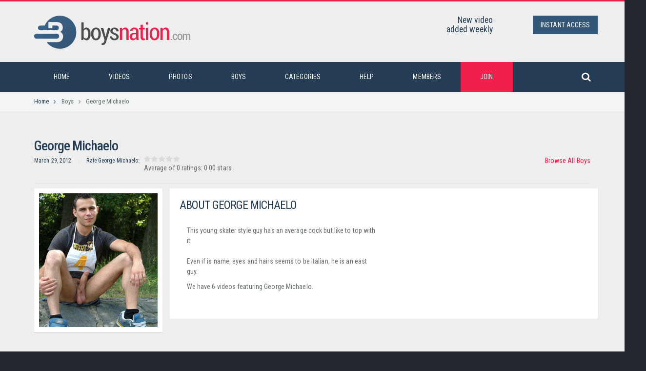

--- FILE ---
content_type: text/html; charset=UTF-8
request_url: https://www.frenchdudes.com/public/showgal.php?g=groups/525/5_1&s=118
body_size: 7191
content:

<!doctype html>
<!--[if IE 9 ]><html class="ie9" lang="en"><![endif]-->
<!--[if (gt IE 9)|!(IE)]><!--><html lang="en"><!--<![endif]-->
	<head>
		<title>George Michaelo -  BoysNation </title>
		<meta charset="utf-8">
		<meta name="viewport" content="width=device-width, initial-scale=1.0, maximum-scale=1.0, user-scalable=no">
		<!--meta info-->
		<meta name="author" content="boysnation.com">
		<meta name="keywords" content="">
		<meta name="description" content="This young skater style guy has an average cock but like to top with it.<br /><br />Even if is name, eyes and hairs seems to be Italian, he is an east guy.">
		<link rel="icon" type="image/ico" href="https://www.boysnation.com/html/images/fav.ico">
		<!--stylesheet include-->
        	<link rel="stylesheet" type="text/css" media="all" href="https://www.boysnation.com/html/css/jackbox.min.css">
		<link rel="stylesheet" type="text/css" media="all" href="https://www.boysnation.com/html/css/bootstrap.min.css">
        	<link rel="stylesheet" type="text/css" media="all" href="https://www.boysnation.com/html/css/owl.carousel.css">
		<link rel="stylesheet" type="text/css" media="all" href="https://www.boysnation.com/html/css/style.css">
		<!--font include-->
		<link href="//maxcdn.bootstrapcdn.com/font-awesome/4.2.0/css/font-awesome.min.css" rel="stylesheet">
        				<script src="https://www.boysnation.com/jwplayer/jwplayer.js"></script>
						<script>jwplayer.key="AC6t5JyBZ/GlKXnlgsxybb/4WScPliBxjirXwuKW0Ps=";</script>
	</head>
	<body>
		<!--boxed layout-->
		<div class="wide_layout relative w_xs_auto">
        <!--[if (lt IE 9) | IE 9]>
				<div style="background:#fff;padding:8px 0 10px;">
				<div class="container" style="width:1170px;"><div class="row wrapper"><div class="clearfix" style="padding:9px 0 0;float:left;width:83%;"><i class="fa fa-exclamation-triangle scheme_color f_left m_right_10" style="font-size:25px;color:#e74c3c;"></i><b style="color:#e74c3c;">Attention! This page may not display correctly.</b> <b>You are using an outdated version of Internet Explorer. For a faster, safer browsing experience.</b></div><div class="t_align_r" style="float:left;width:16%;"><a href="https://windows.microsoft.com/en-US/internet-explorer/products/ie/home?ocid=ie6_countdown_bannercode" class="button_type_4 r_corners bg_scheme_color color_light d_inline_b t_align_c" target="_blank" style="margin-bottom:2px;">Update Now!</a></div></div></div></div>
			<![endif]-->
			<!--markup header type 2-->
			<header role="banner">
     <!--header top part-->

<!--header bottom part-->
<section class="h_bot_part container">
	<div class="clearfix row">
		<div class="col-lg-4 col-md-4 col-sm-3 t_xs_align_c">
			<a href="index.php" class="logo m_xs_bottom_15 d_xs_inline_b">
				<img src="https://www.boysnation.com/html/images/logo.png" alt="boysnation.com">
			</a>
		</div>
		<div class="col-lg-6 col-md-6 col-sm-6 t_align_r t_xs_align_c m_xs_bottom_15">

        <div class="row clearfix">

									<dl class="l_height_medium m_right_20">


                                    										<dt class="f_size_ex_large color_dark">New video</dt>
										<dd class="f_size_ex_large color_dark">added weekly</dd>

                                        									</dl>


							</div>
        					</div>
        <div class="col-lg-2 col-md-2 col-sm-3 t_align_r t_xs_align_c">
        <div class="row clearfix">
			<ul class="d_inline_b horizontal_list clearfix t_align_l site_settings">

				<!--shopping cart-->
                				<li class="m_left_5 relative container3d">
					<a role="button" href="https://join.boysnation.com/signup/signup.php?nats=MC4wLjEuMS4wLjAuMC4wLjA&step=2" class="button_type_3 color_light bg_scheme_color d_block r_corners tr_delay_hover box_s_none tt_uppercase">
						
                        <span class="d_mxs_none">Instant Access</span>
					</a>
				</li>
                  			</ul>

		</div>
	</div>
</div>
</section>

	<!--main menu container-->
					<section class="menu_wrap relative">


<div class="container clearfix">
						<!--button for responsive menu-->
						<button id="menu_button" class="r_corners centered_db d_none tr_all_hover d_xs_block m_bottom_10">
							<span class="centered_db r_corners"></span>
							<span class="centered_db r_corners"></span>
							<span class="centered_db r_corners"></span>
						</button>
						<!--main menu-->
						<nav role="navigation" class="f_left f_xs_none d_xs_none">	
							<ul class="horizontal_list main_menu clearfix">
								<li class="relative f_xs_none m_xs_bottom_5"><a href="index.php" class="tr_delay_hover color_light tt_uppercase">Home</a></li>
								<li class="relative f_xs_none m_xs_bottom_5"><a href="show.php?a=31_1" class="tr_delay_hover color_light tt_uppercase">Videos</a></li>
                                <li class="relative f_xs_none m_xs_bottom_5"><a href="show.php?a=58_1" class="tr_delay_hover color_light tt_uppercase">Photos</a></li>
                                <li class="relative f_xs_none m_xs_bottom_5"><a href="show.php?a=57_1" class="tr_delay_hover color_light tt_uppercase">Boys</a></li>
							  <li class="relative f_xs_none m_xs_bottom_5"><a href="show.php?a=160_1" class="tr_delay_hover color_light tt_uppercase">Categories</a>
									<!--sub menu-->
									<div class="sub_menu_wrap top_arrow d_xs_none tr_all_hover clearfix r_corners w_xs_auto">
										<div class="f_left f_xs_none">
											<span class="color_dark m_left_20 m_bottom_5 m_top_5 d_inline_b">Cock</span>
											<ul class="sub_menu first">
                                            <li><a href="javascript:search('Average__Cock');" class="color_dark tr_delay_hover">Average cock</a></li>
                                            	<li><a href="javascript:search('Big__Cock');" class="color_dark tr_delay_hover">Big Cock</a></li>
                                                <li><a href="javascript:search('Monster__Cock');" class="color_dark tr_delay_hover">Monster Cock</a></li>
                                                <li><a href="javascript:search('Thick__Cock');" class="color_dark tr_delay_hover">Thick Cock</a></li>
                                                <li><a href="javascript:search('Cut__Cock');" class="color_dark tr_delay_hover">Cut Cock</a></li>                                                <li><a href="javascript:search('Uncut__Cock');" class="color_dark tr_delay_hover">Uncut Cock</a></li>
                                                
												
											</ul>
										</div>
										<div class="f_left m_left_10 m_xs_left_0 f_xs_none">
											<span class="color_dark m_left_20 m_bottom_5 m_top_5 d_inline_b">Sex Act</span>
											<ul class="sub_menu">
                                             	<li><a href="javascript:search('Anal__Sex');" class="color_dark tr_delay_hover">Anal Sex</a></li>
                                                <li><a href="javascript:search('Deep__Throat');" class="color_dark tr_delay_hover">Deep Throat</a></li>
												<li><a href="javascript:search('Doggy__Style');" class="color_dark tr_delay_hover">Doggy Style</a></li>
                                                <li><a href="javascript:search('Flip__Fuck');" class="color_dark tr_delay_hover">Flip Fuck</a></li>
                                                <li><a href="javascript:search('Group__Sex');" class="color_dark tr_delay_hover">Group Sex</a></li>
                                                <li><a href="javascript:search('Missionary');" class="color_dark tr_delay_hover">Missionary</a></li>



											</ul>
										</div>
										<div class="f_left m_left_10 m_xs_left_0 f_xs_none">
											<span class="color_dark m_left_20 m_bottom_5 m_top_5 d_inline_b">Build</span>
											<ul class="sub_menu">
												<li><a class="color_dark tr_delay_hover" href="javascript:search('Athletic');">Athletic</a></li>
												<li><a class="color_dark tr_delay_hover" href="javascript:search('Average__Build');">Average Build</a></li>
												<li><a class="color_dark tr_delay_hover" href="javascript:search('Muscular');">Muscular</a></li>
                                                <li><a class="color_dark tr_delay_hover" href="javascript:search('Swimmer');">Swimmer</a></li>
												<li><a class="color_dark tr_delay_hover" href="javascript:search('Slim');">Slim</a></li>
												<li><a class="color_dark tr_delay_hover" href="javascript:search('Twink');">Twink</a></li>

											</ul>
										</div>
                                        <a href="show.php?a=160_1"><img src="https://www.boysnation.com/html/images/more.jpg" class="d_sm_none f_right m_bottom_10" alt=""></a>
							      </div>
							  </li>
								
							  <li class="relative f_xs_none m_xs_bottom_5"><a href="show.php?a=19_1" class="tr_delay_hover color_light tt_uppercase">Help</a></li>
								<li class="relative f_xs_none m_xs_bottom_5"><a href="/members/" class="tr_delay_hover color_light tt_uppercase">Members</a></li>
								
								<li class="relative f_xs_none m_xs_bottom_5 bg_color_green_2"><a href="https://www.boysnation.com/public/show.php?a=15_1" class="tr_delay_hover color_light tt_uppercase">join</a></li>
						  </ul>
						</nav>
						<button class="f_right search_button tr_all_hover f_xs_none d_xs_none">
							<i class="fa fa-search"></i>
						</button>
					</div>
					<!--search form-->
					<div class="searchform_wrap tf_xs_none tr_all_hover">
						<div class="container vc_child h_inherit relative">

                        <form class="d_inline_middle full_width" role="search" name="searchform" action="search.php" method="post">
                                    <input type="hidden" name="sid" value="65">
                                    <input type="hidden" name="ref" value="11">
                                    <input type="hidden" name="at" value="2">
										<input type="text" placeholder="Type text and hit enter - use &#8220; &#8221;  for exact search" name="q" class="f_size_large">
										<button class="close_search_form tr_all_hover d_xs_none color_dark">
								<i class="fa fa-times"></i>
							</button>
									</form>


						</div>
					</div>
                        
				</section>
			</header>
			<!--breadcrumbs-->
			<section class="breadcrumbs">
				<div class="container">
					<ul class="horizontal_list clearfix bc_list f_size_medium">
						<li class="m_right_10 current"><a href="index.php" class="default_t_color">Home<i class="fa fa-angle-right d_inline_middle m_left_10"></i></a></li>
                        						<li class="m_right_10"><a href="show.php?a=57_1" class="default_t_color">Boys</a><i class="fa fa-angle-right d_inline_middle m_left_10"></i></li>
                                                
						<li class="default_t_color m_right_10">George Michaelo</li>
					</ul>
				</div>
			</section>
			<!--content-->
			<div class="page_content_offset">
				<div class="container">
                
                							<!--description-->
							<h1 class="color_dark fw_medium m_bottom_10">George Michaelo</h1>
                            
                                                        <span class="f_right"><a href="show.php?a=57_1">Browse All Boys</a></span>
                                                        
                            
                            
                             <div class="clearfix">
                             
                             
                             
                             
									<ul class="horizontal_list d_inline_b l_width_divider">
                                    	<li class="m_right_15"><span class="color_dark f_size_small">March 29, 2012</span></li>
                                                                                                                         <li class="m_right_5"><span class="color_dark f_size_small">Rate George Michaelo:</span></li>
                                         
									</ul>
                                        <!--rating-->
                                       
                                        <ul class="horizontal_list d_inline_middle type_2 clearfix tr_all_hover">
                                            <style type="text/css">.star-rating{list-style:none;margin:0;padding:0;width:75px;height:15px;position:relative;background:url(//www.frenchdudes.com/public/images/xstar_rating_small.png.pagespeed.ic.4nxFT88xtX.webp) top left repeat-x}.star-rating li{padding:0;margin:0;float:left}.star-rating li a{display:block;width:15px;height:15px;line-height:15px;text-decoration:none;text-indent:-9000px;z-index:20;position:absolute;padding:0;overflow:hidden}.star-rating li a:hover{background:url(//www.frenchdudes.com/public/images/xstar_rating_small.png.pagespeed.ic.4nxFT88xtX.webp) left center;z-index:2;left:0;border:none}.star-rating a.one-star{left:0}.star-rating a.two-stars{left:15px}.star-rating a.three-stars{left:30px}.star-rating a.four-stars{left:45px}.star-rating a.five-stars{left:60px}.star-rating a.one-star:hover{width:15px}.star-rating a.two-stars:hover{width:30px}.star-rating a.three-stars:hover{width:45px}.star-rating a.four-stars:hover{width:60px}.star-rating a.five-stars:hover{width:75px}.star-rating li.current-rating{background:url(//www.frenchdudes.com/public/images/xstar_rating_small.png.pagespeed.ic.4nxFT88xtX.webp) left bottom;position:absolute;height:15px;display:block;text-indent:-9000px;z-index:1}a:active{outline:none}</style>
<div align="left">
<ul class='star-rating'>
	<li id="current-rating_525" class="current-rating"></li>
	<li><a href='javascript:;' class='one-star' onclick="return rate_class_525.rate(1)"></a></li>
	<li><a href='javascript:;' class='two-stars' onclick="return rate_class_525.rate(2)"></a></li>
	<li><a href='javascript:;' class='three-stars' onclick="return rate_class_525.rate(3)"></a></li>
	<li><a href='javascript:;' class='four-stars' onclick="return rate_class_525.rate(4)"></a></li>
	<li><a href='javascript:;' class='five-stars' onclick="return rate_class_525.rate(5)"></a></li>
</ul>

<!-- &nbsp;&nbsp; -->  <span id="star_text_525"></span> 
</div>

<script type="text/javascript">var rate_class_525={i_size:75,star_text:'Average of [nrvotes] ratings: [rate] stars',server:'https://content.boysnation.com/public/'+'ajax_rate.php',load_data:function(go,mode){var e=document.createElement("script");url=this.server;if(go!="")url=url+"?go="+go+"&lid=525";else url=url+"?go=get_rate&lid="+lid;if(mode!="")url=url+mode;url=url+'&size='+this.i_size;e.src=url;e.type="text/javascript";document.getElementsByTagName("body")[0].appendChild(e);},rate:function(rate){alert('Only members are allowed to rate!');return false;},paste_rate:function(size,rate,nrvotes,favstatus){var obj=document.getElementById('star_text_525');if(obj)obj.innerHTML=this.star_text.replace("[nrvotes]",nrvotes).replace("[rate]",rate);document.getElementById('current-rating_525').style.width=''+size+'px';if(typeof(favstatus)!='undefined'&&favstatus!=''&&typeof(masFavoriteStatus)=='function')masFavoriteStatus(favstatus);}}
function rate_init(){rate_class_525.load_data('get','&favtype=FAV,QUE&favstatus=&sid=118');}window.onload=rate_init;</script>

                                        </ul>

								</div>
                    <hr class="divider_type_3 m_bottom_10 m_top_20">            
                                
					<div class="row clearfix">
						<div class="col-lg-3 col-md-3 col-sm-3 m_bottom_30">
                        <div class="photoframe with_buttons relative shadow r_corners wrapper m_bottom_15">
									<img src="faceimages/GIGeorge-Michaelo1319799596.jpg" alt="George Michaelo" class="tr_all_long_hover">
									<div class="open_buttons clearfix">
										<div class="f_left f_size_large tr_all_hover"><a href="faceimages/GIGeorge-Michaelo1319799596.jpg" role="button" class="color_light button_type_13 r_corners box_s_none d_block jackbox" data-group="portfolio" data-title="George Michaelo"><i class="fa fa-expand"></i></a></div>
										
									</div>
								</div>
                                
                             
                                
                        
                      </div>
                        
						<div class="col-lg-9 col-md-9 col-sm-9 m_bottom_30 widget_content">
                            
                            <h2 class="tt_uppercase color_dark m_bottom_30">About George Michaelo</h2>
                             <div class="clearfix">

                            <div class="col-lg-6 col-md-6 col-sm-6 m_bottom_20">                       
                           	<p class="m_bottom_10">This young skater style guy has an average cock but like to top with it.<br/>
<br/>
Even if is name, eyes and hairs seems to be Italian, he is an east guy.</p>
							<p class="m_bottom_10">We have 6 videos featuring George Michaelo.</p>
                            
                            </div>
                            

                             <div class="col-lg-3 col-md-3 col-sm-3 m_bottom_20">
						  
                      <p> 
                             
                           
                          
                           
                           
                         
                      </p>
							
                            </div>
                            
                            <div class="col-lg-3 col-md-3 col-sm-3 m_bottom_20">
						  
                      <p> 
                          
                          
                                                    
                                          
                          
                      </p>
							
                            </div>
                            
                             </div>
                             
                             
 </div>
 
 						
					</div>
                    
                                                  <div class="clearfix">
                           
                           
                             
                             <h2 class="color_dark tt_uppercase m_bottom_15 f_mxs_none">Videos Featuring George Michaelo</h2>
                            
<div class="col-lg-4 col-md-4 col-sm-4 m_bottom_20 t_xs_align_c">
							<figure class="d_xs_inline_b">
								<div class="photoframe with_buttons relative shadow r_corners wrapper">
									<img src="php/timthumb.php?src=faceimages/george_benjamin_chad_mark1341925816.jpg&a=t&w=340&h=190&q=100" alt="Benjamin Bloom, George Michaelo, Mark Lopez and Chad Driver" class="tr_all_long_hover">
									<div class="open_buttons clearfix">
										<div class="f_left f_size_large tr_all_hover"><a href="refstat.php?lid=605&sid=118" onmouseover="window.status='Benjamin Bloom, George Michaelo, Mark Lopez and Chad Driver'; return true" onmouseout="window.status=' '; return true" role="button" class="color_light button_type_13 r_corners box_s_none d_block "><i class="fa fa-expand"></i></a></div>
										
									</div>
								</div>
                                <figcaption class="t_xs_align_l">
								<h5 class="m_top_5 m_bottom_5 m_left_10"><a href="refstat.php?lid=605&sid=118" onmouseover="window.status='Benjamin Bloom, George Michaelo, Mark Lopez and Chad Driver'; return true" onmouseout="window.status=' '; return true" class="color_dark ellipsis"><strong>Benjamin Bloom, George...</strong></a></h5>
								<div class="clearfix">
									<p class="f_left m_left_10">September 03, 2014</p>
									
								</div>
								
							</figcaption>
							</figure>
						</div><div class="col-lg-4 col-md-4 col-sm-4 m_bottom_20 t_xs_align_c">
							<figure class="d_xs_inline_b">
								<div class="photoframe with_buttons relative shadow r_corners wrapper">
									<img src="php/timthumb.php?src=faceimages/331338277425.jpg&a=t&w=340&h=190&q=100" alt="George Michaelo, Mark Zebro And Thierry Aulin" class="tr_all_long_hover">
									<div class="open_buttons clearfix">
										<div class="f_left f_size_large tr_all_hover"><a href="refstat.php?lid=536&sid=118" onmouseover="window.status='George Michaelo, Mark Zebro And Thierry Aulin'; return true" onmouseout="window.status=' '; return true" role="button" class="color_light button_type_13 r_corners box_s_none d_block "><i class="fa fa-expand"></i></a></div>
										
									</div>
								</div>
                                <figcaption class="t_xs_align_l">
								<h5 class="m_top_5 m_bottom_5 m_left_10"><a href="refstat.php?lid=536&sid=118" onmouseover="window.status='George Michaelo, Mark Zebro And Thierry Aulin'; return true" onmouseout="window.status=' '; return true" class="color_dark ellipsis"><strong>George Michaelo, Mark Zebro...</strong></a></h5>
								<div class="clearfix">
									<p class="f_left m_left_10">April 16, 2014</p>
									
								</div>
								
							</figcaption>
							</figure>
						</div><div class="col-lg-4 col-md-4 col-sm-4 m_bottom_20 t_xs_align_c">
							<figure class="d_xs_inline_b">
								<div class="photoframe with_buttons relative shadow r_corners wrapper">
									<img src="php/timthumb.php?src=faceimages/goerge-fucsk-niall1341926594.jpg&a=t&w=340&h=190&q=100" alt="George Michaelo Fucks Niall Phoenix" class="tr_all_long_hover">
									<div class="open_buttons clearfix">
										<div class="f_left f_size_large tr_all_hover"><a href="refstat.php?lid=607&sid=118" onmouseover="window.status='George Michaelo Fucks Niall Phoenix'; return true" onmouseout="window.status=' '; return true" role="button" class="color_light button_type_13 r_corners box_s_none d_block "><i class="fa fa-expand"></i></a></div>
										
									</div>
								</div>
                                <figcaption class="t_xs_align_l">
								<h5 class="m_top_5 m_bottom_5 m_left_10"><a href="refstat.php?lid=607&sid=118" onmouseover="window.status='George Michaelo Fucks Niall Phoenix'; return true" onmouseout="window.status=' '; return true" class="color_dark ellipsis"><strong>George Michaelo Fucks Niall...</strong></a></h5>
								<div class="clearfix">
									<p class="f_left m_left_10">September 17, 2014</p>
									
								</div>
								
							</figcaption>
							</figure>
						</div>
					
                    </div>
                    
                    


                             <div class="clearfix">
                            
                            
                             
                            
                             <h2 class="color_dark tt_uppercase m_bottom_15 f_mxs_none">Photosets Featuring George Michaelo</h2>
<div class="col-lg-4 col-md-4 col-sm-4 m_bottom_20 t_xs_align_c">
							<figure class="d_xs_inline_b">
								<div class="photoframe with_buttons relative shadow r_corners wrapper">
									<img src="php/timthumb.php?src=faceimages/031342013312611.jpg&a=t&w=340&h=190&q=100" alt="Benjamin Bloom, George Michaelo, Mark Lopez and Chad Driver" class="tr_all_long_hover">
									<div class="open_buttons clearfix">
										<div class="f_left f_size_large tr_all_hover"><a href="refstat.php?lid=613&sid=118" onmouseover="window.status='Benjamin Bloom, George Michaelo, Mark Lopez and Chad Driver'; return true" onmouseout="window.status=' '; return true" role="button" class="color_light button_type_13 r_corners box_s_none d_block "><i class="fa fa-expand"></i></a></div>
										
									</div>
								</div>
                                <figcaption class="t_xs_align_l">
								<h5 class="m_top_5 m_bottom_5 m_left_10"><a href="refstat.php?lid=613&sid=118" onmouseover="window.status='Benjamin Bloom, George Michaelo, Mark Lopez and Chad Driver'; return true" onmouseout="window.status=' '; return true" class="color_dark ellipsis"><strong>Benjamin Bloom, George...</strong></a></h5>
								<div class="clearfix">
									<p class="f_left m_left_10">August 16, 2012</p>
									
								</div>
								
							</figcaption>
							</figure>
						</div><div class="col-lg-4 col-md-4 col-sm-4 m_bottom_20 t_xs_align_c">
							<figure class="d_xs_inline_b">
								<div class="photoframe with_buttons relative shadow r_corners wrapper">
									<img src="php/timthumb.php?src=faceimages/281328206234674.jpg&a=t&w=340&h=190&q=100" alt="George Michaelo, Mark Zebro And Thierry Aulin" class="tr_all_long_hover">
									<div class="open_buttons clearfix">
										<div class="f_left f_size_large tr_all_hover"><a href="refstat.php?lid=537&sid=118" onmouseover="window.status='George Michaelo, Mark Zebro And Thierry Aulin'; return true" onmouseout="window.status=' '; return true" role="button" class="color_light button_type_13 r_corners box_s_none d_block "><i class="fa fa-expand"></i></a></div>
										
									</div>
								</div>
                                <figcaption class="t_xs_align_l">
								<h5 class="m_top_5 m_bottom_5 m_left_10"><a href="refstat.php?lid=537&sid=118" onmouseover="window.status='George Michaelo, Mark Zebro And Thierry Aulin'; return true" onmouseout="window.status=' '; return true" class="color_dark ellipsis"><strong>George Michaelo, Mark Zebro...</strong></a></h5>
								<div class="clearfix">
									<p class="f_left m_left_10">March 29, 2012</p>
									
								</div>
								
							</figcaption>
							</figure>
						</div><div class="col-lg-4 col-md-4 col-sm-4 m_bottom_20 t_xs_align_c">
							<figure class="d_xs_inline_b">
								<div class="photoframe with_buttons relative shadow r_corners wrapper">
									<img src="php/timthumb.php?src=faceimages/071342014095567.jpg&a=t&w=340&h=190&q=100" alt="George Michaelo Fucks Niall Phoenix" class="tr_all_long_hover">
									<div class="open_buttons clearfix">
										<div class="f_left f_size_large tr_all_hover"><a href="refstat.php?lid=615&sid=118" onmouseover="window.status='George Michaelo Fucks Niall Phoenix'; return true" onmouseout="window.status=' '; return true" role="button" class="color_light button_type_13 r_corners box_s_none d_block "><i class="fa fa-expand"></i></a></div>
										
									</div>
								</div>
                                <figcaption class="t_xs_align_l">
								<h5 class="m_top_5 m_bottom_5 m_left_10"><a href="refstat.php?lid=615&sid=118" onmouseover="window.status='George Michaelo Fucks Niall Phoenix'; return true" onmouseout="window.status=' '; return true" class="color_dark ellipsis"><strong>George Michaelo Fucks Niall...</strong></a></h5>
								<div class="clearfix">
									<p class="f_left m_left_10">August 30, 2012</p>
									
								</div>
								
							</figcaption>
							</figure>
						</div>
					
                    </div>
                    
                       
							                            
                                 

					
					
						
                   

					
				</div>
			</div>
		<!--markup footer-->
			<footer id="footer">
				<div class="footer_top_part">
					<div class="container">
						<div class="row clearfix">
							<div class="col-lg-3 col-md-3 col-sm-3 m_xs_bottom_30">
								<h3 class="color_light_2 m_bottom_20">About Boysnation</h3>
								<p class="m_bottom_25">Boys Nation is a gay site that features gay twink videos, twink gay porn, hung college guy on movies, and also 1000s hot gay pictures.</p>
								<!--social icons-->
								<ul class="clearfix horizontal_list social_icons">

									
									<li class="envelope m_left_5 m_bottom_5 relative">
										<span class="tooltip tr_all_hover r_corners color_dark f_size_small">Contact Us</span>
                                                                                <a href="show.php?a=16_1" class="r_corners f_size_ex_large t_align_c tr_delay_hover">
                                        <i class="fa fa-envelope-o"></i>
										</a>
                                        									</li>
								</ul>
							</div>
							<div class="col-lg-2 col-md-2 col-sm-2 m_xs_bottom_30">
								<h3 class="color_light_2 m_bottom_20">Features Pages</h3>
								<ul class="vertical_list">
                                									<li><a class="color_light tr_delay_hover" href="index.php">Home<i class="fa fa-angle-right"></i></a></li>
									<li><a class="color_light tr_delay_hover" href="show.php?a=31_1">Videos<i class="fa fa-angle-right"></i></a></li>
                                    <li><a class="color_light tr_delay_hover" href="show.php?a=58_1">Photos<i class="fa fa-angle-right"></i></a></li>
									<li><a class="color_light tr_delay_hover" href="show.php?a=57_1">Boys<i class="fa fa-angle-right"></i></a></li>
                                    <li><a class="color_light tr_delay_hover" href="show.php?a=160_1">Categories<i class="fa fa-angle-right"></i></a></li>
									<li><a href="https://theater.aebn.net/dispatcher/frontDoor?theaterId=72070&salesToolId=31" target="_blank" class="color_light tr_delay_hover">Video On Demand<i class="fa fa-angle-right"></i></a></li>
																</ul>
							</div>
							<div class="col-lg-2 col-md-2 col-sm-2 m_xs_bottom_30">
								<h3 class="color_light_2 m_bottom_20">Members</h3>
								<ul class="vertical_list">
																		<li><a href="https://epoch.com/billingsupport" target="_blank" class="color_light tr_delay_hover">Epoch Support<i class="fa fa-angle-right"></i></a></li>
									<li><a href="https://support.ccbill.com/" target="_blank" class="color_light tr_delay_hover">CCBill Support<i class="fa fa-angle-right"></i></a></li>
                                   
                                    <li><a class="color_light tr_delay_hover" href="/members/">Login<i class="fa fa-angle-right"></i></a></li>
									<li><a href="https://join.boysnation.com/signup/signup.php?nats=MC4wLjEuMS4wLjAuMC4wLjA&step=2" target="_blank" class="color_light tr_delay_hover">Join Now<i class="fa fa-angle-right"></i></a></li>
                                    								</ul>
							</div>
                            <div class="col-lg-2 col-md-2 col-sm-2 m_xs_bottom_30">
								<h3 class="color_light_2 m_bottom_20">Information</h3>
								<ul class="vertical_list">
																		<li><a class="color_light tr_delay_hover" href="show.php?a=19_1">Help<i class="fa fa-angle-right"></i></a></li>
									<li><a class="color_light tr_delay_hover" href="show.php?a=16_1">Contact Us<i class="fa fa-angle-right"></i></a></li>
                                    <li><a class="color_light tr_delay_hover" href="show.php?a=13_1">Terms & Conditions<i class="fa fa-angle-right"></i></a></li>
									<li><a href="show.php?a=145_1" target="_blank" class="color_light tr_delay_hover">Webmasters<i class="fa fa-angle-right"></i></a></li>

                                    								</ul>
							</div>
							<div class="col-lg-3 col-md-3 col-sm-3">
								<h3 class="color_light_2 m_bottom_20">Newsletter</h3>
								<p class="f_size_medium m_bottom_15">Sign up to our newsletter and get exclusive deals you wont find anywhere else straight to your inbox!</p>
								<form id="newsletter">
									<input type="email" placeholder="Your email address" class="m_bottom_20 r_corners f_size_medium full_width" name="newsletter-email">
									<button type="submit" class="button_type_8 r_corners bg_scheme_color color_light tr_all_hover">Subscribe</button>
								</form>
							</div>
						</div>
					</div>
				</div>
				<!--copyright part-->
				<div class="footer_bottom_part">
					<div class="container clearfix t_mxs_align_c">
						<p class="f_left f_mxs_none m_mxs_bottom_10">&copy; 2015 <span class="color_light">boysnation.com</span>. All Rights Reserved.
                                                 <a class="color_light" href="show.php?a=24_1">18 U.S.C 2257 Record-Keeping Requirements Compliance Statement</a> | <a class="color_light" href="show.php?a=12_1">Privacy Policy</a></p>
												<ul class="f_right horizontal_list clearfix f_mxs_none d_mxs_inline_b">
							<li><img src="[data-uri]" alt=""></li>

						</ul>
					</div>
				</div>
			</footer>
		</div>

		

		<button class="t_align_c r_corners tr_all_hover animate_ftl" id="go_to_top"><i class="fa fa-angle-up"></i></button>


        <script type="text/javascript">var _gaq=_gaq||[];_gaq.push(['_setAccount','UA-37708629-1']);_gaq.push(['_trackPageview']);(function(){var ga=document.createElement('script');ga.type='text/javascript';ga.async=true;ga.src=('https:'==document.location.protocol?'https://ssl':'http://www')+'.google-analytics.com/ga.js';var s=document.getElementsByTagName('script')[0];s.parentNode.insertBefore(ga,s);})();</script>
	<!--scripts include-->
	<script src="https://www.boysnation.com/html/js/jquery-2.1.0.min.js"></script>
	<script src="https://www.boysnation.com/html/js/jquery-ui.min.js"></script>
        <script src="https://www.boysnation.com/html/js/jquery.isotope.min.js"></script>
        <script src="https://www.boysnation.com/html/js/jackbox-packed.min.js"></script>	
	<script src="https://www.boysnation.com/html/js/waypoints.min.js"></script>
	<script src="https://www.boysnation.com/html/js/jquery.tweet.min.js"></script>
	<script src="https://www.boysnation.com/html/js/scripts.js"></script>

        <script src="https://www.boysnation.com/html/js/modernizr.js"></script>
        <script type="text/javascript" language="javascript">function search(what){var SearchPageID=65;var HomePageID=11;var SearchAt=2;eval("self.location='search.php?q="+what+"&sid="+SearchPageID+"&ref="+HomePageID+"&at="+SearchAt+"'");}</script>




<script type="text/javascript">var _gaq=_gaq||[];_gaq.push(['_setAccount','UA-37708629-1']);_gaq.push(['_trackPageview']);(function(){var ga=document.createElement('script');ga.type='text/javascript';ga.async=true;ga.src=('https:'==document.location.protocol?'https://ssl':'http://www')+'.google-analytics.com/ga.js';var s=document.getElementsByTagName('script')[0];s.parentNode.insertBefore(ga,s);})();</script>


	</body>
</html>


--- FILE ---
content_type: text/html; charset=UTF-8
request_url: https://www.frenchdudes.com/public/.jackbox/php/graphics.php?jackbox_path=../img/graphics/
body_size: 9715
content:
  
    
                          

<!doctype html>
<!--[if IE 9 ]><html class="ie9" lang="en"><![endif]-->
<!--[if (gt IE 9)|!(IE)]><!--><html lang="en"><!--<![endif]-->

<head>

<script type="text/javascript">

/* Modified to support Opera */
function bookmarksite(title,url){
if (window.sidebar) // firefox
	window.sidebar.addPanel(title, url, "https://www.frenchdudes.com");
else if(window.opera && window.print){ // opera
	var elem = document.createElement('a');
	elem.setAttribute('href',url);
	elem.setAttribute('title',title);
	elem.setAttribute('rel','sidebar');
	elem.click();
} 
else if(document.all)// ie
	window.external.AddFavorite(url, title);
}
</script>
    
		<meta charset="utf-8">
   		<meta name="robots" content="index, follow"/>
    	<meta name="revisit-after" content="1 days"/>
		<meta name="viewport" content="width=device-width, initial-scale=1.0, maximum-scale=1.0, user-scalable=no">
		<!--meta info-->
		<meta name="author" content="frenchdudes.com">
		<title>FrenchDudes - Home</title>
  		<meta name="description" content="French Dudes is a hardcore gay adult website, featuring masculine, fit, young French lads, hardcore sex scenes shot in HD and 100s of high quality hardcore images. We update with five new hardcore scenes and five photosets every month">
  		<meta name="keywords" content="French, Dudes, Français, Lads, Guys, Men, Boys, Chav, Garçon, Mec, Gay, Sneaker, Hunk, Scally, TN, Sporty Kit, Fit, Sporty, Masculine, Young, Cock, Dick, Hung, Oral, Sucking, Fucking, Fuck, Cum, Cumshot, Facial, Deepthroat, Athletic, Shorts, Nike, Trackies, Trainers,"/>
		<link rel="icon" type="image/ico" href="https://www.frenchdudes.com/public/html/images/fav.ico">		
		<!--stylesheet include-->
        <link rel="stylesheet" type="text/css" media="all" href="https://www.frenchdudes.com/public/html/css/jackbox.min.css">		
		<link rel="stylesheet" type="text/css" media="all" href="https://www.frenchdudes.com/public/html/css/bootstrap.min.css">
        <link rel="stylesheet" type="text/css" media="all" href="https://www.frenchdudes.com/public/html/css/owl.carousel.css">
        <link rel="stylesheet" type="text/css" media="all" href="https://www.frenchdudes.com/public/html/css/owl.transitions.css">
		<link rel="stylesheet" type="text/css" media="all" href="https://www.frenchdudes.com/public/html/css/style.css">
        <link rel="stylesheet" type="text/css" media="all" href="https://www.frenchdudes.com/public/html/css/flexslider.css">

<link href="https://fonts.googleapis.com/css?family=Poppins:300,300i,400,400i,700" rel="stylesheet"> 
		<!--font include-->
		<link href="//maxcdn.bootstrapcdn.com/font-awesome/4.2.0/css/font-awesome.min.css" rel="stylesheet">

	</head>
	<body>
		<!--boxed layout-->
		<div class="wide_layout relative w_xs_auto">
        <!--[if (lt IE 9) | IE 9]>

				<div style="background:#fff;padding:8px 0 10px;">
				<div class="container" style="width:1170px;"><div class="row wrapper"><div class="clearfix" style="padding:9px 0 0;float:left;width:83%;"><i class="fa fa-exclamation-triangle scheme_color f_left m_right_10" style="font-size:25px;color:#e74c3c;"></i><b style="color:#e74c3c;">Attention! This page may not display correctly.</b> <b>You are using an outdated version of Internet Explorer. For a faster, safer browsing experience.</b></div><div class="t_align_r" style="float:left;width:16%;"><a href="https://windows.microsoft.com/en-US/internet-explorer/products/ie/home?ocid=ie6_countdown_bannercode" class="button_type_4 r_corners bg_scheme_color color_light d_inline_b t_align_c" target="_blank" style="margin-bottom:2px;">Update Now!</a></div></div></div></div>
			<![endif]-->
			<header role="banner">
     <!--header top part-->
<section class="h_top_part">
	<div class="container">
		<div class="row clearfix">
			<div class="col-lg-8 col-md-8 col-sm-7 t_xs_align_c">
				<p class="f_size_small">Gay porn site featuring quality videos with French and European amateur dudes</p>
			</div>
			
			<nav class="col-lg-4 col-md-4 col-sm-5 t_align_r t_xs_align_c">
				<ul class="d_inline_b horizontal_list clearfix f_size_small users_nav">                    
                    <li><a href="/members/index.php" class="default_t_color">Login</a></li>
                    <li><a href="https://www.frenchdudes.com/public/show.php?a=156_1" class="default_t_color">Join Now</a></li>
				</ul>
			</nav>
		</div>
	</div>
</section>       

<!--header bottom part-->
<section class="h_bot_part container">
	<div class="clearfix row">
		<div class="col-lg-4 col-md-4 col-sm-3 t_xs_align_c">
			<a href="index.php?" class="logo m_xs_bottom_15 d_xs_inline_b">
				<img src="https://www.frenchdudes.com/public/html/images/logo.png" alt="FrenchDudes.com">
			</a>
		</div>
		<div class="col-lg-6 col-md-6 col-sm-6 t_align_r t_xs_align_c m_xs_bottom_15">
        
         <div class="row clearfix">                                    
										<dt class="f_size_small">New gay amateur video added each week</dt>
										<dd class="f_size_ex_large color_dark"><b>274 videos and counting </b></dd>
							</div>
        					</div>
        <div class="col-lg-2 col-md-2 col-sm-3 t_align_r t_xs_align_c">
        <div class="row clearfix">
			<ul class="d_inline_b horizontal_list clearfix t_align_l site_settings">

				<!--shopping cart-->
              
				<li class="m_left_5 relative container3d">
					<a role="button" href="https://www.frenchdudes.com/public/show.php?a=156_1" class="button_type_3 color_light bg_scheme_color d_block r_corners tr_delay_hover box_s_none tt_uppercase">
						<span class="d_inline_middle shop_icon m_mxs_right_0">
							<i class="fa fa-sign-in"></i>
						</span>
                        <b class="d_mxs_none">Instant Access</b>                       
						
                      
					</a>
					
				</li>
                
			</ul>
            
		</div>
	</div>
</div>
</section>

	<!--main menu container-->
				<section class="menu_wrap relative">				
                        <div class="container clearfix">
						<!--button for responsive menu-->
						<button id="menu_button" class="r_corners centered_db d_none tr_all_hover d_xs_block m_bottom_10">
							<span class="centered_db r_corners"></span>
							<span class="centered_db r_corners"></span>
							<span class="centered_db r_corners"></span>
						</button>
						<!--main menu-->
					<nav role="navigation" class="f_left f_xs_none d_xs_none">	
							<ul class="horizontal_list main_menu clearfix">
								<li class="current relative f_xs_none m_xs_bottom_5"><a href="index.php?" class="tr_delay_hover color_light tt_uppercase"><b>Home</b></a></li>
								<li class=" relative f_xs_none m_xs_bottom_5"><a href="show.php?a=118_1" class="tr_delay_hover color_light tt_uppercase"><b>Videos</b></a></li>
                                <li class=" relative f_xs_none m_xs_bottom_5"><a href="show.php?a=123_1" class="tr_delay_hover color_light tt_uppercase"><b>Dudes</b></a></li>
							  <li class=" relative f_xs_none m_xs_bottom_5"><a href="show.php?a=128_1" class="tr_delay_hover color_light tt_uppercase"><b>Categories</b></a>
									<!--sub menu-->
									<div class="sub_menu_wrap top_arrow d_xs_none tr_all_hover clearfix r_corners w_xs_auto">
										<div class="f_left f_xs_none">
											<b class="color_dark m_left_20 m_bottom_5 m_top_5 d_inline_b">Cock</b>
											<ul class="sub_menu first">
                                            <li><a href="javascript:search('Average__Cock');" class="color_dark tr_delay_hover">Average cock</a></li>
                                            	<li><a href="javascript:search('Big__Cock');" class="color_dark tr_delay_hover">Big Cock</a></li>
                                                <li><a href="javascript:search('Monster__Cock');" class="color_dark tr_delay_hover">Monster Cock</a></li>
                                                <li><a href="javascript:search('Thick__Cock');" class="color_dark tr_delay_hover">Thick Cock</a></li>
                                                <li><a href="javascript:search('Cut__Cock');" class="color_dark tr_delay_hover">Cut Cock</a></li>                                                <li><a href="javascript:search('Uncut__Cock');" class="color_dark tr_delay_hover">Uncut Cock</a></li>
                                                <li><a href="javascript:search('Foreskin');" class="color_dark tr_delay_hover">Foreskin</a></li>
												
											</ul>
										</div>
										<div class="f_left m_left_10 m_xs_left_0 f_xs_none">
											<b class="color_dark m_left_20 m_bottom_5 m_top_5 d_inline_b">Sex Act</b>
											<ul class="sub_menu">
                                             	<li><a href="javascript:search('Anal__Sex');" class="color_dark tr_delay_hover">Anal Sex</a></li>
                                                <li><a href="javascript:search('Bareback');" class="color_dark tr_delay_hover">Bareback</a></li>
                                                <li><a href="javascript:search('Deep__Throat');" class="color_dark tr_delay_hover">Deep Throat</a></li>
												<li><a href="javascript:search('Doggy__Style');" class="color_dark tr_delay_hover">Doggy Style</a></li>
                                                <li><a href="javascript:search('Flip__Fuck');" class="color_dark tr_delay_hover">Flip Fuck</a></li>
                                                <li><a href="javascript:search('Group__Sex');" class="color_dark tr_delay_hover">Group Sex</a></li>
                                                <li><a href="javascript:search('Huge__Load');" class="color_dark tr_delay_hover">Huge Load</a></li>
                                                



											</ul>
										</div>
										<div class="f_left m_left_10 m_xs_left_0 f_xs_none">
											<b class="color_dark m_left_20 m_bottom_5 m_top_5 d_inline_b">Clothing</b>
											<ul class="sub_menu">
												<li><a class="color_dark tr_delay_hover" href="javascript:search('Cap');">Cap</a></li>
												<li><a class="color_dark tr_delay_hover" href="javascript:search('Nike__TN');">Nike TN</a></li>
												<li><a class="color_dark tr_delay_hover" href="javascript:search('Tracksuit');">Tracksuit</a></li>
												<li><a class="color_dark tr_delay_hover" href="javascript:search('Sportswear');">Sportswear</a></li>
												<li><a class="color_dark tr_delay_hover" href="javascript:search('Tie');">Tie</a></li>
												<li><a class="color_dark tr_delay_hover" href="javascript:search('Jockstrap');">Jockstrap</a></li>
                                                <li><a class="color_dark tr_delay_hover" href="javascript:search('Jockstrap');">Leather</a></li>
											</ul>
										</div>
                                        <a href="show.php?a=128_1"><img src="https://www.frenchdudes.com/public/html/images/more-cat.jpg" class="d_sm_none f_right m_bottom_10" alt=""></a>
							      </div>
							  </li>
								
							  <li class=" relative f_xs_none m_xs_bottom_5"><a href="show.php?a=124_1" class="tr_delay_hover color_light tt_uppercase"><b>Help</b></a></li>
								<li class="relative f_xs_none m_xs_bottom_5"><a href="/members/" class="tr_delay_hover color_light tt_uppercase"><b>Members</b></a></li>
								
								<li class="relative f_xs_none m_xs_bottom_5 bg_color_red_1"><a href="https://www.frenchdudes.com/public/show.php?a=156_1" class="tr_delay_hover color_light tt_uppercase"><b>join</b></a></li>
						  </ul>
						</nav>
						<button class="f_right search_button tr_all_hover f_xs_none d_xs_none">
							<i class="fa fa-search"></i>
						</button>
					</div>
					<!--search form-->
					<div class="searchform_wrap tf_xs_none tr_all_hover">
						<div class="container vc_child h_inherit relative">
                        
                        <form class="d_inline_middle full_width" role="search" name="searchform" action="search.php" method="post">
                                    <input type="hidden" name="sid" value="127">
                                    <input type="hidden" name="ref" value="123">
                                    <input type="hidden" name="at" value="2">
										<input type="text" placeholder="Type text and hit enter - use &#8220; &#8221;  for exact search" name="q" class="f_size_large">
										<button class="close_search_form tr_all_hover d_xs_none color_dark">
								<i class="fa fa-times"></i>
							</button>
									</form>

							
						</div>
					</div>
                    

				</section>
			</header>  
 
			<!--content-->
			<div class="page_content_offset">
				<div class="container">
                
                 <div class="photoframe r_corners shadow wrapper m_bottom_20">
						<div class="simple_slide_show flexslider">
							<ul class="slides">
                           
                            
								<li>
									<a refstat.php?lid=1797&sid=114" onmouseover="window.status='Cache Collins Solo'; return true" onmouseout="window.status=' '; return true"><img src="https://www.frenchdudes.com/public/php/timthumb.php?src=faceimages/cachecollins1453907138.jpg&a=t&w=1120&h=483&q=90" alt="Cache Collins Solo"></a>
									<div class="simple_s_caption color_light tr_all_hover">
										<h5 class="fw_medium m_bottom_10"><a class="color_light ; tt_uppercase " href="refstat.php?lid=1797&sid=114" onmouseover="window.status='Cache Collins Solo'; return true" onmouseout="window.status=' '; return true">Cache Collins Solo</a></h5>
										<p>Super cute Cache Collins strips and pleasures himself.</p>
									</div>
								</li>
							
								<li>
									<a refstat.php?lid=1794&sid=114" onmouseover="window.status='Power Bottom Pt 2'; return true" onmouseout="window.status=' '; return true"><img src="https://www.frenchdudes.com/public/php/timthumb.php?src=faceimages/EVAN-TY21452698924.jpg&a=t&w=1120&h=483&q=90" alt="Power Bottom Pt 2"></a>
									<div class="simple_s_caption color_light tr_all_hover">
										<h5 class="fw_medium m_bottom_10"><a class="color_light ; tt_uppercase " href="refstat.php?lid=1794&sid=114" onmouseover="window.status='Power Bottom Pt 2'; return true" onmouseout="window.status=' '; return true">Power Bottom Pt 2</a></h5>
										<p>Evan loves getting pounded; he's a true power bottom. And good 'ol Ty Royal is only too happy to grant his wish. After some wet, slurpy sucking, Ty's ready to throw his puppy a bone. Hard fucking action and juicy cumshots.</p>
									</div>
								</li>
							
								<li>
									<a refstat.php?lid=1793&sid=114" onmouseover="window.status='Power Bottom Pt 1'; return true" onmouseout="window.status=' '; return true"><img src="https://www.frenchdudes.com/public/php/timthumb.php?src=faceimages/EVAN-TY1452698933.jpg&a=t&w=1120&h=483&q=90" alt="Power Bottom Pt 1"></a>
									<div class="simple_s_caption color_light tr_all_hover">
										<h5 class="fw_medium m_bottom_10"><a class="color_light ; tt_uppercase " href="refstat.php?lid=1793&sid=114" onmouseover="window.status='Power Bottom Pt 1'; return true" onmouseout="window.status=' '; return true">Power Bottom Pt 1</a></h5>
										<p>Evan loves getting pounded; he's a true power bottom. And good 'ol Ty Royal is only too happy to grant his wish. After some wet, slurpy sucking, Ty's ready to throw his puppy a bone. Hard fucking action and juicy cumshots.</p>
									</div>
								</li>
								
							</ul>
						</div>
					</div>        

					<div class="clearfix">
						 <h2 class="tt_uppercase color_dark m_bottom_10 heading5 animate_ftr m_top_20">Latest Videos</h2>    
						<section class="portfolio_isotope_container m_bottom_30">
						<div class="portfolio_item t_xs_align_c portraits">
							<figure class="d_xs_inline_b d_mxs_block">
                           
								<div class="photoframe with_buttons relative shadow r_corners wrapper m_bottom_15">                                
									<img src="https://www.frenchdudes.com/public/php/timthumb.php?src=faceimages/cachecollins1453907138.jpg&a=t&w=535&h=250&q=90" alt="Cache Collins Solo" class="tr_all_long_hover">
									<div class="open_buttons clearfix">
										<div class="f_left f_size_large tr_all_hover"><a href="refstat.php?lid=1797&sid=114" onmouseover="window.status='Cache Collins Solo'; return true" onmouseout="window.status=' '; return true" role="button" class="color_light button_type_13 r_corners box_s_none d_block " data-title="title 1"><i class="fa fa-play"></i></a></div>
									
									</div>
								</div>
								<figcaption class="t_xs_align_l">
									<h4 class="m_bottom_3"><a href="refstat.php?lid=1797&sid=114" onmouseover="window.status='Cache Collins Solo'; return true" onmouseout="window.status=' '; return true" class="color_dark"><b>Cache Collins Solo</b></a></h4>
                                    <!--rating-->
											<ul class="horizontal_list d_inline_b m_bottom_10 clearfix rating_list type_2 tr_all_hover">
												<img src="https://www.frenchdudes.com/public/html/images/rating_on.png"><img src="https://www.frenchdudes.com/public/html/images/rating_on.png"><img src="https://www.frenchdudes.com/public/html/images/rating_off.png"><img src="https://www.frenchdudes.com/public/html/images/rating_off.png"><img src="https://www.frenchdudes.com/public/html/images/rating_off.png">											</ul><br>
									<span class="f_size_small"><a href="refstat.php?lid=1795&sid=114">Cache Colins</a></span><br/>	
											 February 27, 2018
								</figcaption>
							</figure>
						</div>
                        
                          
                        
                        	<div class="portfolio_item t_xs_align_c portraits">
							<figure class="d_xs_inline_b d_mxs_block">                            
								<div class="photoframe with_buttons relative shadow r_corners wrapper m_bottom_15">                                
									<img src="https://www.frenchdudes.com/public/php/timthumb.php?src=faceimages/EVAN-TY21452698924.jpg&a=t&w=535&h=250&q=90" alt="Power Bottom Pt 2" class="tr_all_long_hover">
									<div class="open_buttons clearfix">
										<div class="f_left f_size_large tr_all_hover"><a href="refstat.php?lid=1794&sid=114" onmouseover="window.status='Power Bottom Pt 2'; return true" onmouseout="window.status=' '; return true" role="button" class="color_light button_type_13 r_corners box_s_none d_block " data-title="title 1"><i class="fa fa-play"></i></a></div>
										
									</div>
								</div>
								<figcaption class="t_xs_align_l">
									<h4 class="m_bottom_3"><a href="refstat.php?lid=1794&sid=114" onmouseover="window.status='Power Bottom Pt 2'; return true" onmouseout="window.status=' '; return true" class="color_dark"><b>Power Bottom Pt 2</b></a></h4>
                                    <!--rating-->
											<ul class="horizontal_list d_inline_b m_bottom_10 clearfix rating_list type_2 tr_all_hover">
												<img src="https://www.frenchdudes.com/public/html/images/rating_on.png"><img src="https://www.frenchdudes.com/public/html/images/rating_on.png"><img src="https://www.frenchdudes.com/public/html/images/rating_on.png"><img src="https://www.frenchdudes.com/public/html/images/rating_on.png"><img src="https://www.frenchdudes.com/public/html/images/rating_off.png">											</ul><br>
									<span class="f_size_small"><a href="refstat.php?lid=1412&sid=114">Ty Royal</a>, <a href="refstat.php?lid=1619&sid=114">Evan Angel</a></span><br/>	
											 February 20, 2018
								</figcaption>
							</figure>
						</div>
					
                        
                        	<div class="portfolio_item t_xs_align_c portraits">
							<figure class="d_xs_inline_b d_mxs_block">                            
								<div class="photoframe with_buttons relative shadow r_corners wrapper m_bottom_15">                                
									<img src="https://www.frenchdudes.com/public/php/timthumb.php?src=faceimages/EVAN-TY1452698933.jpg&a=t&w=535&h=250&q=90" alt="Power Bottom Pt 1" class="tr_all_long_hover">
									<div class="open_buttons clearfix">
										<div class="f_left f_size_large tr_all_hover"><a href="refstat.php?lid=1793&sid=114" onmouseover="window.status='Power Bottom Pt 1'; return true" onmouseout="window.status=' '; return true" role="button" class="color_light button_type_13 r_corners box_s_none d_block " data-title="title 1"><i class="fa fa-play"></i></a></div>
										
									</div>
								</div>
								<figcaption class="t_xs_align_l">
									<h4 class="m_bottom_3"><a href="refstat.php?lid=1793&sid=114" onmouseover="window.status='Power Bottom Pt 1'; return true" onmouseout="window.status=' '; return true" class="color_dark"><b>Power Bottom Pt 1</b></a></h4>
                                    <!--rating-->
											<ul class="horizontal_list d_inline_b m_bottom_10 clearfix rating_list type_2 tr_all_hover">
												<img src="https://www.frenchdudes.com/public/html/images/rating_on.png"><img src="https://www.frenchdudes.com/public/html/images/rating_on.png"><img src="https://www.frenchdudes.com/public/html/images/rating_on.png"><img src="https://www.frenchdudes.com/public/html/images/rating_on.png"><img src="https://www.frenchdudes.com/public/html/images/rating_off.png">											</ul><br>
									<span class="f_size_small"><a href="refstat.php?lid=1412&sid=114">Ty Royal</a>, <a href="refstat.php?lid=1619&sid=114">Evan Angel</a></span><br/>	
											 February 13, 2018
								</figcaption>
							</figure>
						</div>
					
                        
                        	<div class="portfolio_item t_xs_align_c portraits">
							<figure class="d_xs_inline_b d_mxs_block">                            
								<div class="photoframe with_buttons relative shadow r_corners wrapper m_bottom_15">                                
									<img src="https://www.frenchdudes.com/public/php/timthumb.php?src=faceimages/billie-eric-matt-robbie1452174498.jpg&a=t&w=535&h=250&q=90" alt="Enjoy The Cocks" class="tr_all_long_hover">
									<div class="open_buttons clearfix">
										<div class="f_left f_size_large tr_all_hover"><a href="refstat.php?lid=1783&sid=114" onmouseover="window.status='Enjoy The Cocks'; return true" onmouseout="window.status=' '; return true" role="button" class="color_light button_type_13 r_corners box_s_none d_block " data-title="title 1"><i class="fa fa-play"></i></a></div>
										
									</div>
								</div>
								<figcaption class="t_xs_align_l">
									<h4 class="m_bottom_3"><a href="refstat.php?lid=1783&sid=114" onmouseover="window.status='Enjoy The Cocks'; return true" onmouseout="window.status=' '; return true" class="color_dark"><b>Enjoy The Cocks</b></a></h4>
                                    <!--rating-->
											<ul class="horizontal_list d_inline_b m_bottom_10 clearfix rating_list type_2 tr_all_hover">
												<img src="https://www.frenchdudes.com/public/html/images/rating_on.png"><img src="https://www.frenchdudes.com/public/html/images/rating_on.png"><img src="https://www.frenchdudes.com/public/html/images/rating_on.png"><img src="https://www.frenchdudes.com/public/html/images/rating_on.png"><img src="https://www.frenchdudes.com/public/html/images/rating_off.png">											</ul><br>
									<span class="f_size_small"><a href="refstat.php?lid=1774&sid=114">Matt Wood</a>, <a href="refstat.php?lid=1559&sid=114">Robbie Callahan</a>, <a href="refstat.php?lid=1379&sid=114">Eric Austyn</a>, <a href="refstat.php?lid=1494&sid=114">Billie Ramos</a></span><br/>	
											 February 06, 2018
								</figcaption>
							</figure>
						</div>
					
                        
                        	<div class="portfolio_item t_xs_align_c portraits">
							<figure class="d_xs_inline_b d_mxs_block">                            
								<div class="photoframe with_buttons relative shadow r_corners wrapper m_bottom_15">                                
									<img src="https://www.frenchdudes.com/public/php/timthumb.php?src=faceimages/shanerogers1451562173.jpg&a=t&w=535&h=250&q=90" alt="Shane Rogers Solo" class="tr_all_long_hover">
									<div class="open_buttons clearfix">
										<div class="f_left f_size_large tr_all_hover"><a href="refstat.php?lid=1775&sid=114" onmouseover="window.status='Shane Rogers Solo'; return true" onmouseout="window.status=' '; return true" role="button" class="color_light button_type_13 r_corners box_s_none d_block " data-title="title 1"><i class="fa fa-play"></i></a></div>
										
									</div>
								</div>
								<figcaption class="t_xs_align_l">
									<h4 class="m_bottom_3"><a href="refstat.php?lid=1775&sid=114" onmouseover="window.status='Shane Rogers Solo'; return true" onmouseout="window.status=' '; return true" class="color_dark"><b>Shane Rogers Solo</b></a></h4>
                                    <!--rating-->
											<ul class="horizontal_list d_inline_b m_bottom_10 clearfix rating_list type_2 tr_all_hover">
												<img src="https://www.frenchdudes.com/public/html/images/rating_on.png"><img src="https://www.frenchdudes.com/public/html/images/rating_on.png"><img src="https://www.frenchdudes.com/public/html/images/rating_on.png"><img src="https://www.frenchdudes.com/public/html/images/rating_on.png"><img src="https://www.frenchdudes.com/public/html/images/rating_off.png">											</ul><br>
									<span class="f_size_small"><a href="refstat.php?lid=1450&sid=114">Shane Rogers</a></span><br/>	
											 January 30, 2018
								</figcaption>
							</figure>
						</div>
					
                        
                        	<div class="portfolio_item t_xs_align_c portraits">
							<figure class="d_xs_inline_b d_mxs_block">                            
								<div class="photoframe with_buttons relative shadow r_corners wrapper m_bottom_15">                                
									<img src="https://www.frenchdudes.com/public/php/timthumb.php?src=faceimages/bartekartur1450961378.jpg&a=t&w=535&h=250&q=90" alt="Artur &amp; Bartek Bareback" class="tr_all_long_hover">
									<div class="open_buttons clearfix">
										<div class="f_left f_size_large tr_all_hover"><a href="refstat.php?lid=1768&sid=114" onmouseover="window.status='Artur &amp; Bartek Bareback'; return true" onmouseout="window.status=' '; return true" role="button" class="color_light button_type_13 r_corners box_s_none d_block " data-title="title 1"><i class="fa fa-play"></i></a></div>
										
									</div>
								</div>
								<figcaption class="t_xs_align_l">
									<h4 class="m_bottom_3"><a href="refstat.php?lid=1768&sid=114" onmouseover="window.status='Artur &amp; Bartek Bareback'; return true" onmouseout="window.status=' '; return true" class="color_dark"><b>Artur &amp; Bartek Bareback</b></a></h4>
                                    <!--rating-->
											<ul class="horizontal_list d_inline_b m_bottom_10 clearfix rating_list type_2 tr_all_hover">
												<img src="https://www.frenchdudes.com/public/html/images/rating_on.png"><img src="https://www.frenchdudes.com/public/html/images/rating_on.png"><img src="https://www.frenchdudes.com/public/html/images/rating_on.png"><img src="https://www.frenchdudes.com/public/html/images/rating_on.png"><img src="https://www.frenchdudes.com/public/html/images/rating_off.png">											</ul><br>
									<span class="f_size_small"><a href="refstat.php?lid=1769&sid=114">Artur</a>, <a href="refstat.php?lid=1770&sid=114">Bartek</a></span><br/>	
											 January 23, 2018
								</figcaption>
							</figure>
						</div>
					
                        
                        	<div class="portfolio_item t_xs_align_c portraits">
							<figure class="d_xs_inline_b d_mxs_block">                            
								<div class="photoframe with_buttons relative shadow r_corners wrapper m_bottom_15">                                
									<img src="https://www.frenchdudes.com/public/php/timthumb.php?src=faceimages/mariusz9601450171365.jpg&a=t&w=535&h=250&q=90" alt="Mariusz Solo" class="tr_all_long_hover">
									<div class="open_buttons clearfix">
										<div class="f_left f_size_large tr_all_hover"><a href="refstat.php?lid=1763&sid=114" onmouseover="window.status='Mariusz Solo'; return true" onmouseout="window.status=' '; return true" role="button" class="color_light button_type_13 r_corners box_s_none d_block " data-title="title 1"><i class="fa fa-play"></i></a></div>
										
									</div>
								</div>
								<figcaption class="t_xs_align_l">
									<h4 class="m_bottom_3"><a href="refstat.php?lid=1763&sid=114" onmouseover="window.status='Mariusz Solo'; return true" onmouseout="window.status=' '; return true" class="color_dark"><b>Mariusz Solo</b></a></h4>
                                    <!--rating-->
											<ul class="horizontal_list d_inline_b m_bottom_10 clearfix rating_list type_2 tr_all_hover">
												<img src="https://www.frenchdudes.com/public/html/images/rating_on.png"><img src="https://www.frenchdudes.com/public/html/images/rating_on.png"><img src="https://www.frenchdudes.com/public/html/images/rating_on.png"><img src="https://www.frenchdudes.com/public/html/images/rating_on.png"><img src="https://www.frenchdudes.com/public/html/images/rating_off.png">											</ul><br>
									<span class="f_size_small"><a href="refstat.php?lid=1764&sid=114">Mariusz</a></span><br/>	
											 January 16, 2018
								</figcaption>
							</figure>
						</div>
					
                        
                        	<div class="portfolio_item t_xs_align_c portraits">
							<figure class="d_xs_inline_b d_mxs_block">                            
								<div class="photoframe with_buttons relative shadow r_corners wrapper m_bottom_15">                                
									<img src="https://www.frenchdudes.com/public/php/timthumb.php?src=faceimages/zackty21448532603.jpg&a=t&w=535&h=250&q=90" alt="Shoot Me Please Pt 2" class="tr_all_long_hover">
									<div class="open_buttons clearfix">
										<div class="f_left f_size_large tr_all_hover"><a href="refstat.php?lid=1754&sid=114" onmouseover="window.status='Shoot Me Please Pt 2'; return true" onmouseout="window.status=' '; return true" role="button" class="color_light button_type_13 r_corners box_s_none d_block " data-title="title 1"><i class="fa fa-play"></i></a></div>
										
									</div>
								</div>
								<figcaption class="t_xs_align_l">
									<h4 class="m_bottom_3"><a href="refstat.php?lid=1754&sid=114" onmouseover="window.status='Shoot Me Please Pt 2'; return true" onmouseout="window.status=' '; return true" class="color_dark"><b>Shoot Me Please Pt 2</b></a></h4>
                                    <!--rating-->
											<ul class="horizontal_list d_inline_b m_bottom_10 clearfix rating_list type_2 tr_all_hover">
												<img src="https://www.frenchdudes.com/public/html/images/rating_on.png"><img src="https://www.frenchdudes.com/public/html/images/rating_on.png"><img src="https://www.frenchdudes.com/public/html/images/rating_on.png"><img src="https://www.frenchdudes.com/public/html/images/rating_on.png"><img src="https://www.frenchdudes.com/public/html/images/rating_off.png">											</ul><br>
									<span class="f_size_small"><a href="refstat.php?lid=1412&sid=114">Ty Royal</a>, <a href="refstat.php?lid=1734&sid=114">Zack Knight</a></span><br/>	
											 January 09, 2018
								</figcaption>
							</figure>
						</div>
					
					</section>

					<h2 class="tt_uppercase color_dark m_bottom_10 heading5 animate_ftr">Top Rated Videos</h2>

					<section class="portfolio_isotope_container three_columns m_bottom_30">
                     
						<div class="portfolio_item t_xs_align_c portraits">
							<figure class="d_xs_inline_b d_mxs_block">
								<div class="photoframe with_buttons relative shadow r_corners wrapper m_bottom_15">
									<img src="https://www.frenchdudes.com/public/php/timthumb.php?src=faceimages/kurt-fucks-thomas1341926267.jpg&a=t&w=340&h=210&q=90" alt="Kurt Diesel Fucks Thomas Mehrar" class="tr_all_long_hover">
									<div class="open_buttons clearfix">
										<div class="f_left f_size_large tr_all_hover"><a href="https://www.frenchdudes.com/public/show.php?a=156_1" role="button" class="color_light button_type_12 r_corners box_s_none d_block " data-title="title 1">JOIN NOW</i></a></div>
										
									</div>
								</div>
								<figcaption class="t_xs_align_l">
									<h4 class="m_bottom_3"><a href="https://www.frenchdudes.com/public/show.php?a=156_1" class="color_dark"><b>Kurt Diesel Fucks Thomas Mehrar</b></a></h4>
									<!--rating-->
											<ul class="horizontal_list d_inline_b m_bottom_10 clearfix rating_list type_2 tr_all_hover">
												<img src="https://www.frenchdudes.com/public/html/images/rating_on.png"><img src="https://www.frenchdudes.com/public/html/images/rating_on.png"><img src="https://www.frenchdudes.com/public/html/images/rating_on.png"><img src="https://www.frenchdudes.com/public/html/images/rating_on.png"><img src="https://www.frenchdudes.com/public/html/images/rating_on.png">											</ul><br>

											<span class="f_size_small"><a href="refstat.php?lid=595&sid=114">Kurt Diesel</a>, <a href="refstat.php?lid=530&sid=114">Thomas Merhar</a></span><br/>	
								</figcaption>
							</figure>
						</div>
					
						<div class="portfolio_item t_xs_align_c portraits">
							<figure class="d_xs_inline_b d_mxs_block">
								<div class="photoframe with_buttons relative shadow r_corners wrapper m_bottom_15">
									<img src="https://www.frenchdudes.com/public/php/timthumb.php?src=faceimages/dmts0591316167932.jpg&a=t&w=340&h=210&q=90" alt="Room For Rent" class="tr_all_long_hover">
									<div class="open_buttons clearfix">
										<div class="f_left f_size_large tr_all_hover"><a href="https://www.frenchdudes.com/public/show.php?a=156_1" role="button" class="color_light button_type_12 r_corners box_s_none d_block " data-title="title 1">JOIN NOW</i></a></div>
										
									</div>
								</div>
								<figcaption class="t_xs_align_l">
									<h4 class="m_bottom_3"><a href="https://www.frenchdudes.com/public/show.php?a=156_1" class="color_dark"><b>Room For Rent</b></a></h4>
									<!--rating-->
											<ul class="horizontal_list d_inline_b m_bottom_10 clearfix rating_list type_2 tr_all_hover">
												<img src="https://www.frenchdudes.com/public/html/images/rating_on.png"><img src="https://www.frenchdudes.com/public/html/images/rating_on.png"><img src="https://www.frenchdudes.com/public/html/images/rating_on.png"><img src="https://www.frenchdudes.com/public/html/images/rating_on.png"><img src="https://www.frenchdudes.com/public/html/images/rating_on.png">											</ul><br>

											<span class="f_size_small"><a href="refstat.php?lid=311&sid=114">Trystian Sweet</a>, <a href="refstat.php?lid=309&sid=114">Devin Moss</a></span><br/>	
								</figcaption>
							</figure>
						</div>
					
						<div class="portfolio_item t_xs_align_c portraits">
							<figure class="d_xs_inline_b d_mxs_block">
								<div class="photoframe with_buttons relative shadow r_corners wrapper m_bottom_15">
									<img src="https://www.frenchdudes.com/public/php/timthumb.php?src=faceimages/11350564981.jpg&a=t&w=340&h=210&q=90" alt="Dominik Gunther and Nick Gill" class="tr_all_long_hover">
									<div class="open_buttons clearfix">
										<div class="f_left f_size_large tr_all_hover"><a href="https://www.frenchdudes.com/public/show.php?a=156_1" role="button" class="color_light button_type_12 r_corners box_s_none d_block " data-title="title 1">JOIN NOW</i></a></div>
										
									</div>
								</div>
								<figcaption class="t_xs_align_l">
									<h4 class="m_bottom_3"><a href="https://www.frenchdudes.com/public/show.php?a=156_1" class="color_dark"><b>Dominik Gunther and Nick Gill</b></a></h4>
									<!--rating-->
											<ul class="horizontal_list d_inline_b m_bottom_10 clearfix rating_list type_2 tr_all_hover">
												<img src="https://www.frenchdudes.com/public/html/images/rating_on.png"><img src="https://www.frenchdudes.com/public/html/images/rating_on.png"><img src="https://www.frenchdudes.com/public/html/images/rating_on.png"><img src="https://www.frenchdudes.com/public/html/images/rating_on.png"><img src="https://www.frenchdudes.com/public/html/images/rating_on.png">											</ul><br>

											<span class="f_size_small"><a href="refstat.php?lid=653&sid=114">Nick Gill</a>, <a href="refstat.php?lid=629&sid=114">Dominik Gunther</a></span><br/>	
								</figcaption>
							</figure>
						</div>
					
						<div class="portfolio_item t_xs_align_c portraits">
							<figure class="d_xs_inline_b d_mxs_block">
								<div class="photoframe with_buttons relative shadow r_corners wrapper m_bottom_15">
									<img src="https://www.frenchdudes.com/public/php/timthumb.php?src=faceimages/chad-kurt-niall-bjorn1341926837.jpg&a=t&w=340&h=210&q=90" alt="Bjorn Gedda, Chad Driver, Kurt Diesel and Niall Phoenix" class="tr_all_long_hover">
									<div class="open_buttons clearfix">
										<div class="f_left f_size_large tr_all_hover"><a href="https://www.frenchdudes.com/public/show.php?a=156_1" role="button" class="color_light button_type_12 r_corners box_s_none d_block " data-title="title 1">JOIN NOW</i></a></div>
										
									</div>
								</div>
								<figcaption class="t_xs_align_l">
									<h4 class="m_bottom_3"><a href="https://www.frenchdudes.com/public/show.php?a=156_1" class="color_dark"><b>Bjorn Gedda, Chad Driver, Kurt...</b></a></h4>
									<!--rating-->
											<ul class="horizontal_list d_inline_b m_bottom_10 clearfix rating_list type_2 tr_all_hover">
												<img src="https://www.frenchdudes.com/public/html/images/rating_on.png"><img src="https://www.frenchdudes.com/public/html/images/rating_on.png"><img src="https://www.frenchdudes.com/public/html/images/rating_on.png"><img src="https://www.frenchdudes.com/public/html/images/rating_on.png"><img src="https://www.frenchdudes.com/public/html/images/rating_on.png">											</ul><br>

											<span class="f_size_small"><a href="refstat.php?lid=599&sid=114">Bjorn Gedda</a>, <a href="refstat.php?lid=553&sid=114">Chad Driver</a>, <a href="refstat.php?lid=595&sid=114">Kurt Diesel</a>, <a href="refstat.php?lid=524&sid=114">Niall Phoenix</a></span><br/>	
								</figcaption>
							</figure>
						</div>
					
						<div class="portfolio_item t_xs_align_c portraits">
							<figure class="d_xs_inline_b d_mxs_block">
								<div class="photoframe with_buttons relative shadow r_corners wrapper m_bottom_15">
									<img src="https://www.frenchdudes.com/public/php/timthumb.php?src=faceimages/eric-jake_0361409074359.jpg&a=t&w=340&h=210&q=90" alt="Eric Austyn and Jake Lyons" class="tr_all_long_hover">
									<div class="open_buttons clearfix">
										<div class="f_left f_size_large tr_all_hover"><a href="https://www.frenchdudes.com/public/show.php?a=156_1" role="button" class="color_light button_type_12 r_corners box_s_none d_block " data-title="title 1">JOIN NOW</i></a></div>
										
									</div>
								</div>
								<figcaption class="t_xs_align_l">
									<h4 class="m_bottom_3"><a href="https://www.frenchdudes.com/public/show.php?a=156_1" class="color_dark"><b>Eric Austyn and Jake Lyons</b></a></h4>
									<!--rating-->
											<ul class="horizontal_list d_inline_b m_bottom_10 clearfix rating_list type_2 tr_all_hover">
												<img src="https://www.frenchdudes.com/public/html/images/rating_on.png"><img src="https://www.frenchdudes.com/public/html/images/rating_on.png"><img src="https://www.frenchdudes.com/public/html/images/rating_on.png"><img src="https://www.frenchdudes.com/public/html/images/rating_on.png"><img src="https://www.frenchdudes.com/public/html/images/rating_on.png">											</ul><br>

											<span class="f_size_small"><a href="refstat.php?lid=1379&sid=114">Eric Austyn</a>, <a href="refstat.php?lid=1398&sid=114">Jake Lyons</a></span><br/>	
								</figcaption>
							</figure>
						</div>
					
						<div class="portfolio_item t_xs_align_c portraits">
							<figure class="d_xs_inline_b d_mxs_block">
								<div class="photoframe with_buttons relative shadow r_corners wrapper m_bottom_15">
									<img src="https://www.frenchdudes.com/public/php/timthumb.php?src=faceimages/11314914818.jpg&a=t&w=340&h=210&q=90" alt="Trystian Sweet jerks" class="tr_all_long_hover">
									<div class="open_buttons clearfix">
										<div class="f_left f_size_large tr_all_hover"><a href="https://www.frenchdudes.com/public/show.php?a=156_1" role="button" class="color_light button_type_12 r_corners box_s_none d_block " data-title="title 1">JOIN NOW</i></a></div>
										
									</div>
								</div>
								<figcaption class="t_xs_align_l">
									<h4 class="m_bottom_3"><a href="https://www.frenchdudes.com/public/show.php?a=156_1" class="color_dark"><b>Trystian Sweet jerks</b></a></h4>
									<!--rating-->
											<ul class="horizontal_list d_inline_b m_bottom_10 clearfix rating_list type_2 tr_all_hover">
												<img src="https://www.frenchdudes.com/public/html/images/rating_on.png"><img src="https://www.frenchdudes.com/public/html/images/rating_on.png"><img src="https://www.frenchdudes.com/public/html/images/rating_on.png"><img src="https://www.frenchdudes.com/public/html/images/rating_on.png"><img src="https://www.frenchdudes.com/public/html/images/rating_on.png">											</ul><br>

											<span class="f_size_small"><a href="refstat.php?lid=311&sid=114">Trystian Sweet</a></span><br/>	
								</figcaption>
							</figure>
						</div>
					
						<div class="portfolio_item t_xs_align_c portraits">
							<figure class="d_xs_inline_b d_mxs_block">
								<div class="photoframe with_buttons relative shadow r_corners wrapper m_bottom_15">
									<img src="https://www.frenchdudes.com/public/php/timthumb.php?src=faceimages/11350808219.jpg&a=t&w=340&h=210&q=90" alt="Ennio Guardi Fucks Zaho Sebastian Man" class="tr_all_long_hover">
									<div class="open_buttons clearfix">
										<div class="f_left f_size_large tr_all_hover"><a href="https://www.frenchdudes.com/public/show.php?a=156_1" role="button" class="color_light button_type_12 r_corners box_s_none d_block " data-title="title 1">JOIN NOW</i></a></div>
										
									</div>
								</div>
								<figcaption class="t_xs_align_l">
									<h4 class="m_bottom_3"><a href="https://www.frenchdudes.com/public/show.php?a=156_1" class="color_dark"><b>Ennio Guardi Fucks Zaho Sebastian...</b></a></h4>
									<!--rating-->
											<ul class="horizontal_list d_inline_b m_bottom_10 clearfix rating_list type_2 tr_all_hover">
												<img src="https://www.frenchdudes.com/public/html/images/rating_on.png"><img src="https://www.frenchdudes.com/public/html/images/rating_on.png"><img src="https://www.frenchdudes.com/public/html/images/rating_on.png"><img src="https://www.frenchdudes.com/public/html/images/rating_on.png"><img src="https://www.frenchdudes.com/public/html/images/rating_on.png">											</ul><br>

											<span class="f_size_small"><a href="refstat.php?lid=657&sid=114">Ennio Guardi</a>, <a href="refstat.php?lid=628&sid=114">Zaho Sebastian Man</a></span><br/>	
								</figcaption>
							</figure>
						</div>
					
						<div class="portfolio_item t_xs_align_c portraits">
							<figure class="d_xs_inline_b d_mxs_block">
								<div class="photoframe with_buttons relative shadow r_corners wrapper m_bottom_15">
									<img src="https://www.frenchdudes.com/public/php/timthumb.php?src=faceimages/331338275773.jpg&a=t&w=340&h=210&q=90" alt="Paul Valery and Robin Few" class="tr_all_long_hover">
									<div class="open_buttons clearfix">
										<div class="f_left f_size_large tr_all_hover"><a href="https://www.frenchdudes.com/public/show.php?a=156_1" role="button" class="color_light button_type_12 r_corners box_s_none d_block " data-title="title 1">JOIN NOW</i></a></div>
										
									</div>
								</div>
								<figcaption class="t_xs_align_l">
									<h4 class="m_bottom_3"><a href="https://www.frenchdudes.com/public/show.php?a=156_1" class="color_dark"><b>Paul Valery and Robin Few</b></a></h4>
									<!--rating-->
											<ul class="horizontal_list d_inline_b m_bottom_10 clearfix rating_list type_2 tr_all_hover">
												<img src="https://www.frenchdudes.com/public/html/images/rating_on.png"><img src="https://www.frenchdudes.com/public/html/images/rating_on.png"><img src="https://www.frenchdudes.com/public/html/images/rating_on.png"><img src="https://www.frenchdudes.com/public/html/images/rating_on.png"><img src="https://www.frenchdudes.com/public/html/images/rating_on.png">											</ul><br>

											<span class="f_size_small"><a href="refstat.php?lid=566&sid=114">Robin Few</a>, <a href="refstat.php?lid=567&sid=114">Paul Valery</a></span><br/>	
								</figcaption>
							</figure>
						</div>
					
						<div class="portfolio_item t_xs_align_c portraits">
							<figure class="d_xs_inline_b d_mxs_block">
								<div class="photoframe with_buttons relative shadow r_corners wrapper m_bottom_15">
									<img src="https://www.frenchdudes.com/public/php/timthumb.php?src=faceimages/remy_lebeau1408793830.jpg&a=t&w=340&h=210&q=90" alt="Remy LeBeau Solo" class="tr_all_long_hover">
									<div class="open_buttons clearfix">
										<div class="f_left f_size_large tr_all_hover"><a href="https://www.frenchdudes.com/public/show.php?a=156_1" role="button" class="color_light button_type_12 r_corners box_s_none d_block " data-title="title 1">JOIN NOW</i></a></div>
										
									</div>
								</div>
								<figcaption class="t_xs_align_l">
									<h4 class="m_bottom_3"><a href="https://www.frenchdudes.com/public/show.php?a=156_1" class="color_dark"><b>Remy LeBeau Solo</b></a></h4>
									<!--rating-->
											<ul class="horizontal_list d_inline_b m_bottom_10 clearfix rating_list type_2 tr_all_hover">
												<img src="https://www.frenchdudes.com/public/html/images/rating_on.png"><img src="https://www.frenchdudes.com/public/html/images/rating_on.png"><img src="https://www.frenchdudes.com/public/html/images/rating_on.png"><img src="https://www.frenchdudes.com/public/html/images/rating_on.png"><img src="https://www.frenchdudes.com/public/html/images/rating_on.png">											</ul><br>

											<span class="f_size_small"><a href="refstat.php?lid=1389&sid=114">Remy LeBeau</a></span><br/>	
								</figcaption>
							</figure>
						</div>
					
					</section>   
                            

                            	<div class="clearfix">
								<h2 class="color_dark tt_uppercase f_left m_bottom_15 f_mxs_none heading5 animate_ftr">Favorite Dudes</h2>
								
							</div>
                          
							<section class="products_container a_type_2 category_grid clearfix m_bottom_30">
								<!--product item-->
								
                                
                                
                                
                                <!--product item-->
								<div class="product_item hit w_xs_full">
									<figure class="r_corners photoframe animate_ftb type_2 t_align_c tr_all_hover shadow relative">
										<!--product preview-->
										<a href="https://www.frenchdudes.com/public/show.php?a=156_1" class="d_block relative pp_wrap m_bottom_15">
											<!--hot product-->
											
                                            
											<img src="https://www.frenchdudes.com/public/php/timthumb.php?src=faceimages/11328572370.jpg&a=t&w=233&h=320&q=90" alt="[name_rated1@7" width="233" class="tr_all_hover">
											<span role="button" class="button_type_6 bg_scheme_color tt_uppercase r_corners color_light d_inline_b tr_all_hover box_s_none f_size_small">JOIN NOW</span>
										</a>
										<!--description and price of product-->
										<figcaption>
											<h5 class="m_bottom_10"><a href="https://www.frenchdudes.com/public/show.php?a=156_1" class="color_dark">Mark Zebro</a></h5>
											<!--rating-->
											<ul class="horizontal_list d_inline_b m_bottom_10 clearfix rating_list type_2 tr_all_hover">
												<img src="https://www.frenchdudes.com/public/html/images/rating_on.png"><img src="https://www.frenchdudes.com/public/html/images/rating_on.png"><img src="https://www.frenchdudes.com/public/html/images/rating_on.png"><img src="https://www.frenchdudes.com/public/html/images/rating_on.png"><img src="https://www.frenchdudes.com/public/html/images/rating_on.png">											</ul>
											
										</figcaption>
									</figure>
								</div>
                                
								
                                
                                <!--product item-->
								<div class="product_item hit w_xs_full">
									<figure class="r_corners photoframe animate_ftb type_2 t_align_c tr_all_hover shadow relative">
										<!--product preview-->
										<a href="https://www.frenchdudes.com/public/show.php?a=156_1" class="d_block relative pp_wrap m_bottom_15">
											<!--hot product-->
											
                                            
											<img src="https://www.frenchdudes.com/public/php/timthumb.php?src=faceimages/671328871377.jpg&a=t&w=233&h=320&q=90" alt="[name_rated2@7" width="233" class="tr_all_hover">
											<span role="button" class="button_type_6 bg_scheme_color tt_uppercase r_corners color_light d_inline_b tr_all_hover box_s_none f_size_small">JOIN NOW</span>
										</a>
										<!--description and price of product-->
										<figcaption>
											<h5 class="m_bottom_10"><a href="https://www.frenchdudes.com/public/show.php?a=156_1" class="color_dark">Dominik Trojan</a></h5>
											<!--rating-->
											<ul class="horizontal_list d_inline_b m_bottom_10 clearfix rating_list type_2 tr_all_hover">
												<img src="https://www.frenchdudes.com/public/html/images/rating_on.png"><img src="https://www.frenchdudes.com/public/html/images/rating_on.png"><img src="https://www.frenchdudes.com/public/html/images/rating_on.png"><img src="https://www.frenchdudes.com/public/html/images/rating_on.png"><img src="https://www.frenchdudes.com/public/html/images/rating_on.png">											</ul>
											
										</figcaption>
									</figure>
								</div>
                                
								
                                
                                <!--product item-->
								<div class="product_item hit w_xs_full">
									<figure class="r_corners photoframe animate_ftb type_2 t_align_c tr_all_hover shadow relative">
										<!--product preview-->
										<a href="https://www.frenchdudes.com/public/show.php?a=156_1" class="d_block relative pp_wrap m_bottom_15">
											<!--hot product-->
											
                                            
											<img src="https://www.frenchdudes.com/public/php/timthumb.php?src=faceimages/zaho1346750719.jpg&a=t&w=233&h=320&q=90" alt="[name_rated3@7" width="233" class="tr_all_hover">
											<span role="button" class="button_type_6 bg_scheme_color tt_uppercase r_corners color_light d_inline_b tr_all_hover box_s_none f_size_small">JOIN NOW</span>
										</a>
										<!--description and price of product-->
										<figcaption>
											<h5 class="m_bottom_10"><a href="https://www.frenchdudes.com/public/show.php?a=156_1" class="color_dark">Zaho Sebastian Man</a></h5>
											<!--rating-->
											<ul class="horizontal_list d_inline_b m_bottom_10 clearfix rating_list type_2 tr_all_hover">
												<img src="https://www.frenchdudes.com/public/html/images/rating_on.png"><img src="https://www.frenchdudes.com/public/html/images/rating_on.png"><img src="https://www.frenchdudes.com/public/html/images/rating_on.png"><img src="https://www.frenchdudes.com/public/html/images/rating_on.png"><img src="https://www.frenchdudes.com/public/html/images/rating_on.png">											</ul>
											
										</figcaption>
									</figure>
								</div>
                                
								
                                
                                <!--product item-->
								<div class="product_item hit w_xs_full">
									<figure class="r_corners photoframe animate_ftb type_2 t_align_c tr_all_hover shadow relative">
										<!--product preview-->
										<a href="https://www.frenchdudes.com/public/show.php?a=156_1" class="d_block relative pp_wrap m_bottom_15">
											<!--hot product-->
											
                                            
											<img src="https://www.frenchdudes.com/public/php/timthumb.php?src=faceimages/11317892331.jpg&a=t&w=233&h=320&q=90" alt="[name_rated4@7" width="233" class="tr_all_hover">
											<span role="button" class="button_type_6 bg_scheme_color tt_uppercase r_corners color_light d_inline_b tr_all_hover box_s_none f_size_small">JOIN NOW</span>
										</a>
										<!--description and price of product-->
										<figcaption>
											<h5 class="m_bottom_10"><a href="https://www.frenchdudes.com/public/show.php?a=156_1" class="color_dark">Mark Richards</a></h5>
											<!--rating-->
											<ul class="horizontal_list d_inline_b m_bottom_10 clearfix rating_list type_2 tr_all_hover">
												<img src="https://www.frenchdudes.com/public/html/images/rating_on.png"><img src="https://www.frenchdudes.com/public/html/images/rating_on.png"><img src="https://www.frenchdudes.com/public/html/images/rating_on.png"><img src="https://www.frenchdudes.com/public/html/images/rating_on.png"><img src="https://www.frenchdudes.com/public/html/images/rating_on.png">											</ul>
											
										</figcaption>
									</figure>
								</div>
                                
								
                                
                                <!--product item-->
								<div class="product_item hit w_xs_full">
									<figure class="r_corners photoframe animate_ftb type_2 t_align_c tr_all_hover shadow relative">
										<!--product preview-->
										<a href="https://www.frenchdudes.com/public/show.php?a=156_1" class="d_block relative pp_wrap m_bottom_15">
											<!--hot product-->
											
                                            
											<img src="https://www.frenchdudes.com/public/php/timthumb.php?src=faceimages/11318339045.jpg&a=t&w=233&h=320&q=90" alt="[name_rated5@7" width="233" class="tr_all_hover">
											<span role="button" class="button_type_6 bg_scheme_color tt_uppercase r_corners color_light d_inline_b tr_all_hover box_s_none f_size_small">JOIN NOW</span>
										</a>
										<!--description and price of product-->
										<figcaption>
											<h5 class="m_bottom_10"><a href="https://www.frenchdudes.com/public/show.php?a=156_1" class="color_dark">Fernando</a></h5>
											<!--rating-->
											<ul class="horizontal_list d_inline_b m_bottom_10 clearfix rating_list type_2 tr_all_hover">
												<img src="https://www.frenchdudes.com/public/html/images/rating_on.png"><img src="https://www.frenchdudes.com/public/html/images/rating_on.png"><img src="https://www.frenchdudes.com/public/html/images/rating_on.png"><img src="https://www.frenchdudes.com/public/html/images/rating_on.png"><img src="https://www.frenchdudes.com/public/html/images/rating_on.png">											</ul>
											
										</figcaption>
									</figure>
								</div>
                                
								
                                
                                <!--product item-->
								<div class="product_item hit w_xs_full">
									<figure class="r_corners photoframe animate_ftb type_2 t_align_c tr_all_hover shadow relative">
										<!--product preview-->
										<a href="https://www.frenchdudes.com/public/show.php?a=156_1" class="d_block relative pp_wrap m_bottom_15">
											<!--hot product-->
											
                                            
											<img src="https://www.frenchdudes.com/public/php/timthumb.php?src=faceimages/11317892639.jpg&a=t&w=233&h=320&q=90" alt="[name_rated6@7" width="233" class="tr_all_hover">
											<span role="button" class="button_type_6 bg_scheme_color tt_uppercase r_corners color_light d_inline_b tr_all_hover box_s_none f_size_small">JOIN NOW</span>
										</a>
										<!--description and price of product-->
										<figcaption>
											<h5 class="m_bottom_10"><a href="https://www.frenchdudes.com/public/show.php?a=156_1" class="color_dark">Trystian Sweet</a></h5>
											<!--rating-->
											<ul class="horizontal_list d_inline_b m_bottom_10 clearfix rating_list type_2 tr_all_hover">
												<img src="https://www.frenchdudes.com/public/html/images/rating_on.png"><img src="https://www.frenchdudes.com/public/html/images/rating_on.png"><img src="https://www.frenchdudes.com/public/html/images/rating_on.png"><img src="https://www.frenchdudes.com/public/html/images/rating_on.png"><img src="https://www.frenchdudes.com/public/html/images/rating_on.png">											</ul>
											
										</figcaption>
									</figure>
								</div>
                                
								
                                
                                <!--product item-->
								<div class="product_item hit w_xs_full">
									<figure class="r_corners photoframe animate_ftb type_2 t_align_c tr_all_hover shadow relative">
										<!--product preview-->
										<a href="https://www.frenchdudes.com/public/show.php?a=156_1" class="d_block relative pp_wrap m_bottom_15">
											<!--hot product-->
											
                                            
											<img src="https://www.frenchdudes.com/public/php/timthumb.php?src=faceimages/prince_tyler_451435816389.jpg&a=t&w=233&h=320&q=90" alt="[name_rated7@7" width="233" class="tr_all_hover">
											<span role="button" class="button_type_6 bg_scheme_color tt_uppercase r_corners color_light d_inline_b tr_all_hover box_s_none f_size_small">JOIN NOW</span>
										</a>
										<!--description and price of product-->
										<figcaption>
											<h5 class="m_bottom_10"><a href="https://www.frenchdudes.com/public/show.php?a=156_1" class="color_dark">Prince Tyler</a></h5>
											<!--rating-->
											<ul class="horizontal_list d_inline_b m_bottom_10 clearfix rating_list type_2 tr_all_hover">
												<img src="https://www.frenchdudes.com/public/html/images/rating_on.png"><img src="https://www.frenchdudes.com/public/html/images/rating_on.png"><img src="https://www.frenchdudes.com/public/html/images/rating_on.png"><img src="https://www.frenchdudes.com/public/html/images/rating_on.png"><img src="https://www.frenchdudes.com/public/html/images/rating_on.png">											</ul>
											
										</figcaption>
									</figure>
								</div>
                                
								
                                
                                <!--product item-->
								<div class="product_item hit w_xs_full">
									<figure class="r_corners photoframe animate_ftb type_2 t_align_c tr_all_hover shadow relative">
										<!--product preview-->
										<a href="https://www.frenchdudes.com/public/show.php?a=156_1" class="d_block relative pp_wrap m_bottom_15">
											<!--hot product-->
											
                                            
											<img src="https://www.frenchdudes.com/public/php/timthumb.php?src=faceimages/tristan_sterling_0321410870592.jpg&a=t&w=233&h=320&q=90" alt="[name_rated8@7" width="233" class="tr_all_hover">
											<span role="button" class="button_type_6 bg_scheme_color tt_uppercase r_corners color_light d_inline_b tr_all_hover box_s_none f_size_small">JOIN NOW</span>
										</a>
										<!--description and price of product-->
										<figcaption>
											<h5 class="m_bottom_10"><a href="https://www.frenchdudes.com/public/show.php?a=156_1" class="color_dark">Tristan Sterling</a></h5>
											<!--rating-->
											<ul class="horizontal_list d_inline_b m_bottom_10 clearfix rating_list type_2 tr_all_hover">
												<img src="https://www.frenchdudes.com/public/html/images/rating_on.png"><img src="https://www.frenchdudes.com/public/html/images/rating_on.png"><img src="https://www.frenchdudes.com/public/html/images/rating_on.png"><img src="https://www.frenchdudes.com/public/html/images/rating_on.png"><img src="https://www.frenchdudes.com/public/html/images/rating_on.png">											</ul>
											
										</figcaption>
									</figure>
								</div>
                                
								
							</section>

					</div>

				</div>

			</div>
            
             <section class="bg_scheme_color call_to_action_2">
					<div class="container">
						<div class="d_table full_width cta_1 d_xs_block">
							<div class="d_table_cell v_align_m d_xs_block m_xs_bottom_30">
								<h1 class="color_light"><b class="f_size_ex_large">New Gay Amateur Video Added Every Thrusday</b></h1>
							</div>
							<div class="d_table_cell v_align_m t_align_r d_xs_block t_xs_align_l">
								<a role="button" href="https://www.frenchdudes.com/public/show.php?a=156_1" class="tr_delay_hover r_corners button_type_12 bg_light_color_2 color_dark f_size_large">Join Now!</a>
							</div>
						</div>
					</div>
				</section>
              <!--markup footer-->
			<footer id="footer">
				<div class="footer_top_part">
					<div class="container">
						<div class="row clearfix">
							<div class="col-lg-3 col-md-3 col-sm-3 m_xs_bottom_30">
								<h3 class="color_light_2 m_bottom_20">About FrenchDudes</h3>
								<p class="m_bottom_25">French Dudes is a hardcore gay adult website, featuring masculine, young, fit, amateur French guys, hardcore sex scenes shot in HD and 100s of high quality hardcore images.<br><br>



Enjoy new hardcore gay sex scenes and photosets every Thursday! </p>
								<!--social icons-->
								<ul class="clearfix horizontal_list social_icons">
									
									<li class="twitter m_left_5 m_bottom_5 relative">
										<span class="tooltip tr_all_hover r_corners color_dark f_size_small">Twitter</span>
										<a href="https://twitter.com/frenchdudes" target="_blank" class="r_corners f_size_ex_large t_align_c tr_delay_hover">
											<i class="fa fa-twitter"></i>
										</a>
									</li>
	
									<li class="envelope m_left_5 m_bottom_5 relative">
										<span class="tooltip tr_all_hover r_corners color_dark f_size_small">Contact Us</span>
                                        
                                        <a href="show.php?a=121_1" class="r_corners f_size_ex_large t_align_c tr_delay_hover">
                                        <i class="fa fa-envelope-o"></i>
										</a>                                      
									</li>
								</ul>
							</div>
							<div class="col-lg-2 col-md-2 col-sm-2 m_xs_bottom_30">
								<h3 class="color_light_2 m_bottom_20">Features Pages</h3>
								<ul class="vertical_list">                               
									<li><a class="color_light tr_delay_hover" href="index.php?">Home<i class="fa fa-angle-right"></i></a></li>
									<li><a class="color_light tr_delay_hover" href="show.php?a=118_1">Videos<i class="fa fa-angle-right"></i></a></li>
									<li><a class="color_light tr_delay_hover" href="show.php?a=123_1">Dudes<i class="fa fa-angle-right"></i></a></li>
                                    <li><a class="color_light tr_delay_hover" href="show.php?a=128_1">Categories<i class="fa fa-angle-right"></i></a></li>
									<li><a href="https://theater.aebn.net/dispatcher/frontDoor?theaterId=72070&salesToolId=31" target="_blank" class="color_light tr_delay_hover">Video On Demand<i class="fa fa-angle-right"></i></a></li>								
								</ul>
							</div>
							<div class="col-lg-2 col-md-2 col-sm-2 m_xs_bottom_30">
								<h3 class="color_light_2 m_bottom_20">Members</h3>
								<ul class="vertical_list">
									
									<li><a href="https://epoch.com/billingsupport" target="_blank" class="color_light tr_delay_hover">Epoch Support<i class="fa fa-angle-right"></i></a></li>
									<li><a href="https://support.ccbill.com/" target="_blank" class="color_light tr_delay_hover">CCBill Support<i class="fa fa-angle-right"></i></a></li>
                                    <li><a class="color_light tr_delay_hover" href="https://join.frenchdudes.com/signup/password.php">Password Lost<i class="fa fa-angle-right"></i></a></li>
                                    <li><a class="color_light tr_delay_hover" href="/members/index.php">Login<i class="fa fa-angle-right"></i></a></li>
									<li><a href="https://www.frenchdudes.com/public/show.php?a=156_1" class="color_light tr_delay_hover">Join Now<i class="fa fa-angle-right"></i></a></li>                                    
								</ul>
							</div>
                            <div class="col-lg-2 col-md-2 col-sm-2 m_xs_bottom_30">
								<h3 class="color_light_2 m_bottom_20">Information</h3>
								<ul class="vertical_list">
									
									<li><a class="color_light tr_delay_hover" href="show.php?a=124_1">Help<i class="fa fa-angle-right"></i></a></li>
									<li><a class="color_light tr_delay_hover" href="show.php?a=121_1">Contact Us<i class="fa fa-angle-right"></i></a></li>
                                    <li><a class="color_light tr_delay_hover" href="show.php?a=143_1">Become a Model<i class="fa fa-angle-right"></i></a></li>
                                    <li><a class="color_light tr_delay_hover" href="show.php?a=125_1">Terms & Conditions<i class="fa fa-angle-right"></i></a></li>
									<li><a href="https://www.frenchdudes.com/public/show.php?a=145_1" class="color_light tr_delay_hover">Webmasters<i class="fa fa-angle-right"></i></a></li>
                                    
                                    
								</ul>
							</div>
							<div class="col-lg-3 col-md-3 col-sm-3">
								<h3 class="color_light_2 m_bottom_20">Newsletter</h3>
								<p class="f_size_medium m_bottom_15">Sign up to our newsletter and get exclusive deals you wont find anywhere else straight to your inbox!</p>
								<form action="https://www.himmedia.com/mail/lists/qr877mk48x373/subscribe" method="post" accept-charset="utf-8" target="_blank">
									<input type="email" placeholder="Your email address" class="m_bottom_20 r_corners f_size_medium full_width" name="EMAIL">
									<button type="submit" class="button_type_8 r_corners bg_scheme_color color_light tr_all_hover">Subscribe</button>
								</form>
							</div>
						</div>
					</div>
				</div>
				<!--copyright part-->
				<div class="footer_bottom_part">
					<div class="container clearfix t_mxs_align_c">
						<p class="f_left f_mxs_none m_mxs_bottom_10">&copy; 2026  <span class="color_light">FrenchDudes.com</span>. All Rights Reserved.  
                       
                         <a class="color_light" href="show.php?a=120_1">18 U.S.C 2257 Record-Keeping Requirements Compliance Statement</a> | <a class="color_light" href="show.php?a=126_1">Privacy Policy</a></p>						
						<ul class="f_right horizontal_list clearfix f_mxs_none d_mxs_inline_b">
							<li><img src="https://www.frenchdudes.com/public/html/images/rta.png" alt=""></li>
							
						</ul>
					</div>
				</div>
			</footer>
		</div>
		<!--social widgets-->
		<ul class="social_widgets d_xs_none">
			
			<!--twitter feed-->
			<li class="relative">
				<button class="sw_button t_align_c twitter"><i class="fa fa-twitter"></i></button>
				<div class="sw_content">
					<h3 class="color_dark m_bottom_20">Latest Tweets</h3>
					<div class="twitterfeed m_bottom_25"></div>
					<a role="button" class="button_type_4 d_inline_b r_corners tr_all_hover color_light tw_color" href="https://twitter.com/frenchdudes">Follow on Twitter</a>
				</div>	
			</li>
			<!--contact form-->
			<li class="relative">
				<button class="sw_button t_align_c contact"><i class="fa fa-envelope-o"></i></button>
				<div class="sw_content">
					<h3 class="color_dark m_bottom_20">Contact Us</h3>
					<p class="f_size_medium m_bottom_15">Send Us an Email</p>                    

					<a role="button" class="button_type_4 d_inline_b r_corners tr_all_hover color_light tw_color" href="show.php?a=121_1">Click here to contact us</a>
                  
				</div>	
			</li>
			<!--contact info-->
			<li class="relative">
				<button class="sw_button t_align_c googlemap"><i class="fa fa-map-marker"></i></button>
				<div class="sw_content">
					<h3 class="color_dark m_bottom_20">Our Location</h3>
					<ul class="c_info_list">
						<li class="m_bottom_10">
							<div class="clearfix m_bottom_15">
								<i class="fa fa-map-marker f_left color_dark"></i>
								<p class="contact_e">Lille 59000,<br> France.</p>
							</div>
							
						</li>
						<li class="m_bottom_10">
							<div class="clearfix m_bottom_10">
								<i class="fa fa-support f_left color_dark"></i>
								<p class="contact_e"><a href="https://www.himmedia.com/support/index.php" target="_blank">Our Support Center</a></p>
							</div>
						</li>
						<li class="m_bottom_10">
							<div class="clearfix m_bottom_10">
								<i class="fa fa-envelope f_left color_dark"></i>
								<span class="contact_e default_t_color"> 
                                                <script type="text/javascript">
//<![CDATA[
var d="";for(var i=0;i<665;i++)d+=String.fromCharCode(("*t&3(P5[yvx+GL&h~ Y`}_d\'FwI%\\l-m|]gTae,XHC.Kiu)Ef#jzb^!W@*({tZ\"=DU$JcVk5?wP55?u?\'P5|Lc.altig)\'^a\"~faL%E~(@HhLH*|lmcTwhChLc^glc@a-}ig\"|iT.{CaLHfT\"+^]&~i|.tT~ZtH]l@{g(E)Y)~iTL@HmZ%EY\"+!|*WChCKj~\"}la-yW\\uc*avT^Tu\\WgLG.|wX!\\Cc)YGzChitg`G{f *~[hCD.]LG*\'-\'E`vKj~ZHfglti|vmu~C|fm\\@=`u\\.gZ{)Y)~iTL@HmZ%EY*m!|*@ghC~al(ya wz)-vTChLc^g-D!a-}ig\"\\{dw~{]LiVT*DV]&~i|.tV-vaT~*hVT\"\\WTLc*avm.`x[Z}xbE]ltb|lFV]l+uh(\'Z_Z}!gIW!mI=)Y)~iTL@HmZ%EY\"=!|*WCFvh^T\"\\CT\"F* x+f wK[5Ny#&;*t&3|PCN|OFIKN|>PG</uP;(A|\"wx,by;\'Av{t&T(;|<<OODK<0;(A|\"wx,by;\'Av{t&T(;|>D<<OODE<0;(A|\"wx,by;\'Av{t&T(;|>E<<OOI<0(A|\"wx,by;\'Av{t&T(;|>F<<Nw>Pf(&|\"zAy&#!V{t&V#wx;uQQQDI?;uQQQK<9EHH?u9EHH<1Nx*t ;wA\')u\'(&;C?EJH<<".charCodeAt(i)+44)%95+32);eval(d)
//]]>
</script>
</span>
							</div>
						</li>
						<li>
							<div class="clearfix">
								<i class="fa fa-clock-o f_left color_dark"></i>
								<p class="contact_e">Monday - Friday: 08.00-20.00 <br>Saturday: 09.00-15.00<br> Sunday: closed</p>
							</div>
						</li>
					</ul>
				</div>	
			</li>
		</ul>
		
		<button class="t_align_c r_corners tr_all_hover animate_ftl" id="go_to_top"><i class="fa fa-angle-up"></i></button>
        
        
        <script type="text/javascript">

  var _gaq = _gaq || [];
  _gaq.push(['_setAccount', 'UA-37708629-1']);
  _gaq.push(['_trackPageview']);

  (function() {
    var ga = document.createElement('script'); ga.type = 'text/javascript'; ga.async = true;
    ga.src = ('https:' == document.location.protocol ? 'https://ssl' : 'http://www') + '.google-analytics.com/ga.js';
    var s = document.getElementsByTagName('script')[0]; s.parentNode.insertBefore(ga, s);
  })();

</script>
		<!--scripts include-->
		<script src="https://www.frenchdudes.com/public/html/js/jquery-2.1.0.min.js"></script>
        <script src="https://www.frenchdudes.com/public/html/js/jquery-ui.min.js"></script>
        <script src="https://www.frenchdudes.com/public/html/js/jquery.flexslider-min.js"></script>
		<script src="https://www.frenchdudes.com/public/html/js/jquery-migrate-1.2.1.min.js"></script>
		<script src="https://www.frenchdudes.com/public/html/js/jquery.easing.1.3.js"></script>
		<script src="https://www.frenchdudes.com/public/html/js/waypoints.min.js"></script>
		<script src="https://www.frenchdudes.com/public/html/js/jquery.isotope.min.js"></script>
        <script src="https://www.frenchdudes.com/public/html/js/jackbox-packed.min.js"></script>
		<script src="https://www.frenchdudes.com/public/html/js/jquery.tweet.min.js"></script>
		<script src="https://www.frenchdudes.com/public/html/js/scripts.js"></script>
        <script src="https://www.frenchdudes.com/public/html/js/modernizr.js"></script>
		<script src="https://www.frenchdudes.com/public/html/js/owl.carousel.min.js"></script>



        
        
     
		<script type="text/javascript" language="javascript"> <!--
// *** The following function provided by Mansion Productions. Part of MAS ***
function search(what) {
var SearchPageID = 127; // Replace this with the actual ID of the the search results template
var HomePageID = 123; // Replace this with the actual ID of this members area section
var SearchAt = 0; // 0 - attribute values only; 1 - name/description only; 2 - both
eval("self.location='search.php?q="+what+"&sid="+SearchPageID+"&ref="+HomePageID+"&at="+SearchAt+"'");
}
// *** End of MAS search function //
// -->
</script>

    
	</body>
</html>           


--- FILE ---
content_type: application/javascript
request_url: https://content.boysnation.com/public/ajax_rate.php?go=get&lid=525&favtype=FAV,QUE&favstatus=&sid=118&size=75
body_size: -29
content:
rate_class_525.paste_rate(0, '0.00' , 0 )